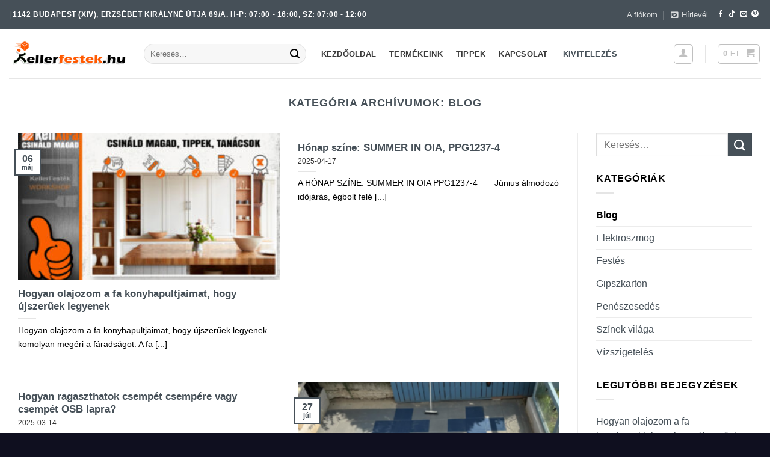

--- FILE ---
content_type: text/html; charset=UTF-8
request_url: https://kellerfestek.hu/category/blog/
body_size: 33405
content:
<!DOCTYPE html>
<html lang="hu" class="loading-site no-js">
<head><meta charset="UTF-8" /><script>if(navigator.userAgent.match(/MSIE|Internet Explorer/i)||navigator.userAgent.match(/Trident\/7\..*?rv:11/i)){var href=document.location.href;if(!href.match(/[?&]nowprocket/)){if(href.indexOf("?")==-1){if(href.indexOf("#")==-1){document.location.href=href+"?nowprocket=1"}else{document.location.href=href.replace("#","?nowprocket=1#")}}else{if(href.indexOf("#")==-1){document.location.href=href+"&nowprocket=1"}else{document.location.href=href.replace("#","&nowprocket=1#")}}}}</script><script>class RocketLazyLoadScripts{constructor(){this.triggerEvents=["keydown","mousedown","mousemove","touchmove","touchstart","touchend","wheel"],this.userEventHandler=this._triggerListener.bind(this),this.touchStartHandler=this._onTouchStart.bind(this),this.touchMoveHandler=this._onTouchMove.bind(this),this.touchEndHandler=this._onTouchEnd.bind(this),this.clickHandler=this._onClick.bind(this),this.interceptedClicks=[],window.addEventListener("pageshow",e=>{this.persisted=e.persisted}),window.addEventListener("DOMContentLoaded",()=>{this._preconnect3rdParties()}),this.delayedScripts={normal:[],async:[],defer:[]},this.trash=[],this.allJQueries=[]}_addUserInteractionListener(e){if(document.hidden){e._triggerListener();return}this.triggerEvents.forEach(t=>window.addEventListener(t,e.userEventHandler,{passive:!0})),window.addEventListener("touchstart",e.touchStartHandler,{passive:!0}),window.addEventListener("mousedown",e.touchStartHandler),document.addEventListener("visibilitychange",e.userEventHandler)}_removeUserInteractionListener(){this.triggerEvents.forEach(e=>window.removeEventListener(e,this.userEventHandler,{passive:!0})),document.removeEventListener("visibilitychange",this.userEventHandler)}_onTouchStart(e){"HTML"!==e.target.tagName&&(window.addEventListener("touchend",this.touchEndHandler),window.addEventListener("mouseup",this.touchEndHandler),window.addEventListener("touchmove",this.touchMoveHandler,{passive:!0}),window.addEventListener("mousemove",this.touchMoveHandler),e.target.addEventListener("click",this.clickHandler),this._renameDOMAttribute(e.target,"onclick","rocket-onclick"),this._pendingClickStarted())}_onTouchMove(e){window.removeEventListener("touchend",this.touchEndHandler),window.removeEventListener("mouseup",this.touchEndHandler),window.removeEventListener("touchmove",this.touchMoveHandler,{passive:!0}),window.removeEventListener("mousemove",this.touchMoveHandler),e.target.removeEventListener("click",this.clickHandler),this._renameDOMAttribute(e.target,"rocket-onclick","onclick"),this._pendingClickFinished()}_onTouchEnd(e){window.removeEventListener("touchend",this.touchEndHandler),window.removeEventListener("mouseup",this.touchEndHandler),window.removeEventListener("touchmove",this.touchMoveHandler,{passive:!0}),window.removeEventListener("mousemove",this.touchMoveHandler)}_onClick(e){e.target.removeEventListener("click",this.clickHandler),this._renameDOMAttribute(e.target,"rocket-onclick","onclick"),this.interceptedClicks.push(e),e.preventDefault(),e.stopPropagation(),e.stopImmediatePropagation(),this._pendingClickFinished()}_replayClicks(){window.removeEventListener("touchstart",this.touchStartHandler,{passive:!0}),window.removeEventListener("mousedown",this.touchStartHandler),this.interceptedClicks.forEach(e=>{e.target.dispatchEvent(new MouseEvent("click",{view:e.view,bubbles:!0,cancelable:!0}))})}_waitForPendingClicks(){return new Promise(e=>{this._isClickPending?this._pendingClickFinished=e:e()})}_pendingClickStarted(){this._isClickPending=!0}_pendingClickFinished(){this._isClickPending=!1}_renameDOMAttribute(e,t,i){e.hasAttribute&&e.hasAttribute(t)&&(event.target.setAttribute(i,event.target.getAttribute(t)),event.target.removeAttribute(t))}_triggerListener(){this._removeUserInteractionListener(this),"loading"===document.readyState?document.addEventListener("DOMContentLoaded",this._loadEverythingNow.bind(this)):this._loadEverythingNow()}_preconnect3rdParties(){let e=[];document.querySelectorAll("script[type=rocketlazyloadscript]").forEach(t=>{if(t.hasAttribute("src")){let i=new URL(t.src).origin;i!==location.origin&&e.push({src:i,crossOrigin:t.crossOrigin||"module"===t.getAttribute("data-rocket-type")})}}),e=[...new Map(e.map(e=>[JSON.stringify(e),e])).values()],this._batchInjectResourceHints(e,"preconnect")}async _loadEverythingNow(){this.lastBreath=Date.now(),this._delayEventListeners(this),this._delayJQueryReady(this),this._handleDocumentWrite(),this._registerAllDelayedScripts(),this._preloadAllScripts(),await this._loadScriptsFromList(this.delayedScripts.normal),await this._loadScriptsFromList(this.delayedScripts.defer),await this._loadScriptsFromList(this.delayedScripts.async);try{await this._triggerDOMContentLoaded(),await this._triggerWindowLoad()}catch(e){console.error(e)}window.dispatchEvent(new Event("rocket-allScriptsLoaded")),this._waitForPendingClicks().then(()=>{this._replayClicks()}),this._emptyTrash()}_registerAllDelayedScripts(){document.querySelectorAll("script[type=rocketlazyloadscript]").forEach(e=>{e.hasAttribute("data-rocket-src")?e.hasAttribute("async")&&!1!==e.async?this.delayedScripts.async.push(e):e.hasAttribute("defer")&&!1!==e.defer||"module"===e.getAttribute("data-rocket-type")?this.delayedScripts.defer.push(e):this.delayedScripts.normal.push(e):this.delayedScripts.normal.push(e)})}async _transformScript(e){return await this._littleBreath(),new Promise(t=>{function i(){e.setAttribute("data-rocket-status","executed"),t()}function r(){e.setAttribute("data-rocket-status","failed"),t()}try{let n=e.getAttribute("data-rocket-type"),s=e.getAttribute("data-rocket-src");if(n?(e.type=n,e.removeAttribute("data-rocket-type")):e.removeAttribute("type"),e.addEventListener("load",i),e.addEventListener("error",r),s)e.src=s,e.removeAttribute("data-rocket-src");else if(navigator.userAgent.indexOf("Firefox/")>0){var a=document.createElement("script");[...e.attributes].forEach(e=>{"type"!==e.nodeName&&a.setAttribute("data-rocket-type"===e.nodeName?"type":e.nodeName,e.nodeValue)}),a.text=e.text,e.parentNode.replaceChild(a,e),i()}else e.src="data:text/javascript;base64,"+window.btoa(unescape(encodeURIComponent(e.text)))}catch(o){r()}})}async _loadScriptsFromList(e){let t=e.shift();return t&&t.isConnected?(await this._transformScript(t),this._loadScriptsFromList(e)):Promise.resolve()}_preloadAllScripts(){this._batchInjectResourceHints([...this.delayedScripts.normal,...this.delayedScripts.defer,...this.delayedScripts.async],"preload")}_batchInjectResourceHints(e,t){var i=document.createDocumentFragment();e.forEach(e=>{let r=e.getAttribute&&e.getAttribute("data-rocket-src")||e.src;if(r){let n=document.createElement("link");n.href=r,n.rel=t,"preconnect"!==t&&(n.as="script"),e.getAttribute&&"module"===e.getAttribute("data-rocket-type")&&(n.crossOrigin=!0),e.crossOrigin&&(n.crossOrigin=e.crossOrigin),e.integrity&&(n.integrity=e.integrity),i.appendChild(n),this.trash.push(n)}}),document.head.appendChild(i)}_delayEventListeners(e){let t={};function i(e,i){!function e(i){!t[i]&&(t[i]={originalFunctions:{add:i.addEventListener,remove:i.removeEventListener},eventsToRewrite:[]},i.addEventListener=function(){arguments[0]=r(arguments[0]),t[i].originalFunctions.add.apply(i,arguments)},i.removeEventListener=function(){arguments[0]=r(arguments[0]),t[i].originalFunctions.remove.apply(i,arguments)});function r(e){return t[i].eventsToRewrite.indexOf(e)>=0?"rocket-"+e:e}}(e),t[e].eventsToRewrite.push(i)}function r(e,t){let i=e[t];Object.defineProperty(e,t,{get:()=>i||function(){},set(r){e["rocket"+t]=i=r}})}i(document,"DOMContentLoaded"),i(window,"DOMContentLoaded"),i(window,"load"),i(window,"pageshow"),i(document,"readystatechange"),r(document,"onreadystatechange"),r(window,"onload"),r(window,"onpageshow")}_delayJQueryReady(e){let t;function i(i){if(i&&i.fn&&!e.allJQueries.includes(i)){i.fn.ready=i.fn.init.prototype.ready=function(t){return e.domReadyFired?t.bind(document)(i):document.addEventListener("rocket-DOMContentLoaded",()=>t.bind(document)(i)),i([])};let r=i.fn.on;i.fn.on=i.fn.init.prototype.on=function(){if(this[0]===window){function e(e){return e.split(" ").map(e=>"load"===e||0===e.indexOf("load.")?"rocket-jquery-load":e).join(" ")}"string"==typeof arguments[0]||arguments[0]instanceof String?arguments[0]=e(arguments[0]):"object"==typeof arguments[0]&&Object.keys(arguments[0]).forEach(t=>{delete Object.assign(arguments[0],{[e(t)]:arguments[0][t]})[t]})}return r.apply(this,arguments),this},e.allJQueries.push(i)}t=i}i(window.jQuery),Object.defineProperty(window,"jQuery",{get:()=>t,set(e){i(e)}})}async _triggerDOMContentLoaded(){this.domReadyFired=!0,await this._littleBreath(),document.dispatchEvent(new Event("rocket-DOMContentLoaded")),await this._littleBreath(),window.dispatchEvent(new Event("rocket-DOMContentLoaded")),await this._littleBreath(),document.dispatchEvent(new Event("rocket-readystatechange")),await this._littleBreath(),document.rocketonreadystatechange&&document.rocketonreadystatechange()}async _triggerWindowLoad(){await this._littleBreath(),window.dispatchEvent(new Event("rocket-load")),await this._littleBreath(),window.rocketonload&&window.rocketonload(),await this._littleBreath(),this.allJQueries.forEach(e=>e(window).trigger("rocket-jquery-load")),await this._littleBreath();let e=new Event("rocket-pageshow");e.persisted=this.persisted,window.dispatchEvent(e),await this._littleBreath(),window.rocketonpageshow&&window.rocketonpageshow({persisted:this.persisted})}_handleDocumentWrite(){let e=new Map;document.write=document.writeln=function(t){let i=document.currentScript;i||console.error("WPRocket unable to document.write this: "+t);let r=document.createRange(),n=i.parentElement,s=e.get(i);void 0===s&&(s=i.nextSibling,e.set(i,s));let a=document.createDocumentFragment();r.setStart(a,0),a.appendChild(r.createContextualFragment(t)),n.insertBefore(a,s)}}async _littleBreath(){Date.now()-this.lastBreath>45&&(await this._requestAnimFrame(),this.lastBreath=Date.now())}async _requestAnimFrame(){return document.hidden?new Promise(e=>setTimeout(e)):new Promise(e=>requestAnimationFrame(e))}_emptyTrash(){this.trash.forEach(e=>e.remove())}static run(){let e=new RocketLazyLoadScripts;e._addUserInteractionListener(e)}}RocketLazyLoadScripts.run();</script>
	
	<link rel="profile" href="http://gmpg.org/xfn/11" />
	<link rel="pingback" href="https://kellerfestek.hu/xmlrpc.php" />

	<script type="rocketlazyloadscript">(function(html){html.className = html.className.replace(/\bno-js\b/,'js')})(document.documentElement);</script>
<title>Blog &#8211; Keller Festék</title>
<meta name='robots' content='max-image-preview:large' />
	<style>img:is([sizes="auto" i], [sizes^="auto," i]) { contain-intrinsic-size: 3000px 1500px }</style>
	<meta name="viewport" content="width=device-width, initial-scale=1" /><!-- Google tag (gtag.js) Consent Mode dataLayer added by Site Kit -->
<script type="rocketlazyloadscript" data-rocket-type="text/javascript" id="google_gtagjs-js-consent-mode-data-layer">
/* <![CDATA[ */
window.dataLayer = window.dataLayer || [];function gtag(){dataLayer.push(arguments);}
gtag('consent', 'default', {"ad_personalization":"denied","ad_storage":"denied","ad_user_data":"denied","analytics_storage":"denied","functionality_storage":"denied","security_storage":"denied","personalization_storage":"denied","region":["AT","BE","BG","CH","CY","CZ","DE","DK","EE","ES","FI","FR","GB","GR","HR","HU","IE","IS","IT","LI","LT","LU","LV","MT","NL","NO","PL","PT","RO","SE","SI","SK"],"wait_for_update":500});
window._googlesitekitConsentCategoryMap = {"statistics":["analytics_storage"],"marketing":["ad_storage","ad_user_data","ad_personalization"],"functional":["functionality_storage","security_storage"],"preferences":["personalization_storage"]};
window._googlesitekitConsents = {"ad_personalization":"denied","ad_storage":"denied","ad_user_data":"denied","analytics_storage":"denied","functionality_storage":"denied","security_storage":"denied","personalization_storage":"denied","region":["AT","BE","BG","CH","CY","CZ","DE","DK","EE","ES","FI","FR","GB","GR","HR","HU","IE","IS","IT","LI","LT","LU","LV","MT","NL","NO","PL","PT","RO","SE","SI","SK"],"wait_for_update":500};
/* ]]> */
</script>
<!-- End Google tag (gtag.js) Consent Mode dataLayer added by Site Kit -->
<link rel='dns-prefetch' href='//www.googletagmanager.com' />

<link rel='prefetch' href='https://kellerfestek.hu/wp-content/themes/flatsome/assets/js/flatsome.js?ver=e1ad26bd5672989785e1' />
<link rel='prefetch' href='https://kellerfestek.hu/wp-content/themes/flatsome/assets/js/chunk.slider.js?ver=3.19.12' />
<link rel='prefetch' href='https://kellerfestek.hu/wp-content/themes/flatsome/assets/js/chunk.popups.js?ver=3.19.12' />
<link rel='prefetch' href='https://kellerfestek.hu/wp-content/themes/flatsome/assets/js/chunk.tooltips.js?ver=3.19.12' />
<link rel='prefetch' href='https://kellerfestek.hu/wp-content/themes/flatsome/assets/js/woocommerce.js?ver=dd6035ce106022a74757' />
<link rel="alternate" type="application/rss+xml" title="Keller Festék &raquo; hírcsatorna" href="https://kellerfestek.hu/feed/" />
<link rel="alternate" type="application/rss+xml" title="Keller Festék &raquo; Blog kategória hírcsatorna" href="https://kellerfestek.hu/category/blog/feed/" />
<link rel='stylesheet' id='vp-woo-pont-picker-block-css' href='https://kellerfestek.hu/wp-content/plugins/hungarian-pickup-points-for-woocommerce/build/style-pont-picker-block.css?ver=3.5.9.4' type='text/css' media='all' />
<style id='wp-emoji-styles-inline-css' type='text/css'>

	img.wp-smiley, img.emoji {
		display: inline !important;
		border: none !important;
		box-shadow: none !important;
		height: 1em !important;
		width: 1em !important;
		margin: 0 0.07em !important;
		vertical-align: -0.1em !important;
		background: none !important;
		padding: 0 !important;
	}
</style>
<style id='wp-block-library-inline-css' type='text/css'>
:root{
  --wp-admin-theme-color:#007cba;
  --wp-admin-theme-color--rgb:0, 124, 186;
  --wp-admin-theme-color-darker-10:#006ba1;
  --wp-admin-theme-color-darker-10--rgb:0, 107, 161;
  --wp-admin-theme-color-darker-20:#005a87;
  --wp-admin-theme-color-darker-20--rgb:0, 90, 135;
  --wp-admin-border-width-focus:2px;
  --wp-block-synced-color:#7a00df;
  --wp-block-synced-color--rgb:122, 0, 223;
  --wp-bound-block-color:var(--wp-block-synced-color);
}
@media (min-resolution:192dpi){
  :root{
    --wp-admin-border-width-focus:1.5px;
  }
}
.wp-element-button{
  cursor:pointer;
}

:root{
  --wp--preset--font-size--normal:16px;
  --wp--preset--font-size--huge:42px;
}
:root .has-very-light-gray-background-color{
  background-color:#eee;
}
:root .has-very-dark-gray-background-color{
  background-color:#313131;
}
:root .has-very-light-gray-color{
  color:#eee;
}
:root .has-very-dark-gray-color{
  color:#313131;
}
:root .has-vivid-green-cyan-to-vivid-cyan-blue-gradient-background{
  background:linear-gradient(135deg, #00d084, #0693e3);
}
:root .has-purple-crush-gradient-background{
  background:linear-gradient(135deg, #34e2e4, #4721fb 50%, #ab1dfe);
}
:root .has-hazy-dawn-gradient-background{
  background:linear-gradient(135deg, #faaca8, #dad0ec);
}
:root .has-subdued-olive-gradient-background{
  background:linear-gradient(135deg, #fafae1, #67a671);
}
:root .has-atomic-cream-gradient-background{
  background:linear-gradient(135deg, #fdd79a, #004a59);
}
:root .has-nightshade-gradient-background{
  background:linear-gradient(135deg, #330968, #31cdcf);
}
:root .has-midnight-gradient-background{
  background:linear-gradient(135deg, #020381, #2874fc);
}

.has-regular-font-size{
  font-size:1em;
}

.has-larger-font-size{
  font-size:2.625em;
}

.has-normal-font-size{
  font-size:var(--wp--preset--font-size--normal);
}

.has-huge-font-size{
  font-size:var(--wp--preset--font-size--huge);
}

.has-text-align-center{
  text-align:center;
}

.has-text-align-left{
  text-align:left;
}

.has-text-align-right{
  text-align:right;
}

#end-resizable-editor-section{
  display:none;
}

.aligncenter{
  clear:both;
}

.items-justified-left{
  justify-content:flex-start;
}

.items-justified-center{
  justify-content:center;
}

.items-justified-right{
  justify-content:flex-end;
}

.items-justified-space-between{
  justify-content:space-between;
}

.screen-reader-text{
  border:0;
  clip-path:inset(50%);
  height:1px;
  margin:-1px;
  overflow:hidden;
  padding:0;
  position:absolute;
  width:1px;
  word-wrap:normal !important;
}

.screen-reader-text:focus{
  background-color:#ddd;
  clip-path:none;
  color:#444;
  display:block;
  font-size:1em;
  height:auto;
  left:5px;
  line-height:normal;
  padding:15px 23px 14px;
  text-decoration:none;
  top:5px;
  width:auto;
  z-index:100000;
}
html :where(.has-border-color){
  border-style:solid;
}

html :where([style*=border-top-color]){
  border-top-style:solid;
}

html :where([style*=border-right-color]){
  border-right-style:solid;
}

html :where([style*=border-bottom-color]){
  border-bottom-style:solid;
}

html :where([style*=border-left-color]){
  border-left-style:solid;
}

html :where([style*=border-width]){
  border-style:solid;
}

html :where([style*=border-top-width]){
  border-top-style:solid;
}

html :where([style*=border-right-width]){
  border-right-style:solid;
}

html :where([style*=border-bottom-width]){
  border-bottom-style:solid;
}

html :where([style*=border-left-width]){
  border-left-style:solid;
}
html :where(img[class*=wp-image-]){
  height:auto;
  max-width:100%;
}
:where(figure){
  margin:0 0 1em;
}

html :where(.is-position-sticky){
  --wp-admin--admin-bar--position-offset:var(--wp-admin--admin-bar--height, 0px);
}

@media screen and (max-width:600px){
  html :where(.is-position-sticky){
    --wp-admin--admin-bar--position-offset:0px;
  }
}
</style>
<link rel='stylesheet' id='contact-form-7-css' href='https://kellerfestek.hu/wp-content/plugins/contact-form-7/includes/css/styles.css?ver=6.0.6' type='text/css' media='all' />
<style id='woocommerce-inline-inline-css' type='text/css'>
.woocommerce form .form-row .required { visibility: visible; }
</style>
<link rel='stylesheet' id='cmplz-general-css' href='https://kellerfestek.hu/wp-content/plugins/complianz-gdpr-premium/assets/css/cookieblocker.css?ver=1710763304' type='text/css' media='all' />
<link rel='stylesheet' id='brands-styles-css' href='https://kellerfestek.hu/wp-content/plugins/woocommerce/assets/css/brands.css?ver=9.9.6' type='text/css' media='all' />
<link rel='stylesheet' id='tablepress-default-css' href='https://kellerfestek.hu/wp-content/plugins/tablepress/css/build/default.css?ver=3.1.3' type='text/css' media='all' />
<link rel='stylesheet' id='guaven_woos-css' href='https://kellerfestek.hu/wp-content/plugins/woo-search-box/public/assets/guaven_woos.css?ver=381.14' type='text/css' media='all' />
<link rel='stylesheet' id='flatsome-main-css' href='https://kellerfestek.hu/wp-content/themes/flatsome/assets/css/flatsome.css?ver=3.19.12' type='text/css' media='all' />
<style id='flatsome-main-inline-css' type='text/css'>
@font-face {
				font-family: "fl-icons";
				font-display: block;
				src: url(https://kellerfestek.hu/wp-content/themes/flatsome/assets/css/icons/fl-icons.eot?v=3.19.12);
				src:
					url(https://kellerfestek.hu/wp-content/themes/flatsome/assets/css/icons/fl-icons.eot#iefix?v=3.19.12) format("embedded-opentype"),
					url(https://kellerfestek.hu/wp-content/themes/flatsome/assets/css/icons/fl-icons.woff2?v=3.19.12) format("woff2"),
					url(https://kellerfestek.hu/wp-content/themes/flatsome/assets/css/icons/fl-icons.ttf?v=3.19.12) format("truetype"),
					url(https://kellerfestek.hu/wp-content/themes/flatsome/assets/css/icons/fl-icons.woff?v=3.19.12) format("woff"),
					url(https://kellerfestek.hu/wp-content/themes/flatsome/assets/css/icons/fl-icons.svg?v=3.19.12#fl-icons) format("svg");
			}
</style>
<link rel='stylesheet' id='flatsome-shop-css' href='https://kellerfestek.hu/wp-content/themes/flatsome/assets/css/flatsome-shop.css?ver=3.19.12' type='text/css' media='all' />
<link rel='stylesheet' id='flatsome-style-css' href='https://kellerfestek.hu/wp-content/themes/flatsome/style.css?ver=3.19.12' type='text/css' media='all' />
<script type="rocketlazyloadscript" data-rocket-type="text/javascript" data-rocket-src="https://kellerfestek.hu/wp-content/plugins/google-analytics-premium/assets/js/frontend-gtag.js?ver=1768211613" id="monsterinsights-frontend-script-js"></script>
<script data-cfasync="false" data-wpfc-render="false" type="text/javascript" id='monsterinsights-frontend-script-js-extra'>/* <![CDATA[ */
var monsterinsights_frontend = {"js_events_tracking":"true","download_extensions":"doc,pdf,ppt,zip,xls,docx,pptx,xlsx","inbound_paths":"[{\"path\":\"\\\/go\\\/\",\"label\":\"affiliate\"},{\"path\":\"\\\/recommend\\\/\",\"label\":\"affiliate\"}]","home_url":"https:\/\/kellerfestek.hu","hash_tracking":"false","ua":"","v4_id":"G-MVPBX41VGR"};/* ]]> */
</script>
<script type="rocketlazyloadscript" data-rocket-type="text/javascript" data-rocket-src="https://kellerfestek.hu/wp-includes/js/jquery/jquery.js?ver=3.7.1" id="jquery-core-js"></script>
<script type="rocketlazyloadscript" data-rocket-type="text/javascript" data-rocket-src="https://kellerfestek.hu/wp-includes/js/jquery/jquery-migrate.js?ver=3.4.1" id="jquery-migrate-js"></script>
<script type="rocketlazyloadscript" data-rocket-type="text/javascript" data-rocket-src="https://kellerfestek.hu/wp-content/plugins/woocommerce/assets/js/jquery-blockui/jquery.blockUI.js?ver=2.7.0-wc.9.9.6" id="jquery-blockui-js" data-wp-strategy="defer"></script>
<script type="text/javascript" id="wc-add-to-cart-js-extra">
/* <![CDATA[ */
var wc_add_to_cart_params = {"ajax_url":"\/wp-admin\/admin-ajax.php","wc_ajax_url":"\/?wc-ajax=%%endpoint%%","i18n_view_cart":"Kos\u00e1r","cart_url":"https:\/\/kellerfestek.hu\/kosar\/","is_cart":"","cart_redirect_after_add":"no"};
/* ]]> */
</script>
<script type="rocketlazyloadscript" data-rocket-type="text/javascript" data-rocket-src="https://kellerfestek.hu/wp-content/plugins/woocommerce/assets/js/frontend/add-to-cart.js?ver=9.9.6" id="wc-add-to-cart-js" defer="defer" data-wp-strategy="defer"></script>
<script type="rocketlazyloadscript" data-rocket-type="text/javascript" data-rocket-src="https://kellerfestek.hu/wp-content/plugins/woocommerce/assets/js/js-cookie/js.cookie.js?ver=2.1.4-wc.9.9.6" id="js-cookie-js" data-wp-strategy="defer"></script>

<!-- Google tag (gtag.js) snippet added by Site Kit -->

<!-- Google Analytics snippet added by Site Kit -->
<script type="rocketlazyloadscript" data-rocket-type="text/javascript" data-rocket-src="https://www.googletagmanager.com/gtag/js?id=GT-KV5DN3GM" id="google_gtagjs-js" async></script>
<script type="rocketlazyloadscript" data-rocket-type="text/javascript" id="google_gtagjs-js-after">
/* <![CDATA[ */
window.dataLayer = window.dataLayer || [];function gtag(){dataLayer.push(arguments);}
gtag("set","linker",{"domains":["kellerfestek.hu"]});
gtag("js", new Date());
gtag("set", "developer_id.dZTNiMT", true);
gtag("config", "GT-KV5DN3GM");
/* ]]> */
</script>

<!-- End Google tag (gtag.js) snippet added by Site Kit -->
<link rel="https://api.w.org/" href="https://kellerfestek.hu/wp-json/" /><link rel="alternate" title="JSON" type="application/json" href="https://kellerfestek.hu/wp-json/wp/v2/categories/197" /><link rel="EditURI" type="application/rsd+xml" title="RSD" href="https://kellerfestek.hu/xmlrpc.php?rsd" />
<meta name="generator" content="WordPress 6.8.3" />
<meta name="generator" content="WooCommerce 9.9.6" />
<meta name="generator" content="Site Kit by Google 1.156.0" />

<!-- Google tag (gtag.js) -->
<script type="rocketlazyloadscript" async data-rocket-src="https://www.googletagmanager.com/gtag/js?id=G-MVPBX41VGR"></script>
<script type="rocketlazyloadscript">
  window.dataLayer = window.dataLayer || [];
  function gtag(){dataLayer.push(arguments);}
  gtag('js', new Date());

  gtag('config', 'G-MVPBX41VGR');
</script>
			<style>.cmplz-hidden {
					display: none !important;
				}</style>	<noscript><style>.woocommerce-product-gallery{ opacity: 1 !important; }</style></noscript>
	
<!-- Google Tag Manager snippet added by Site Kit -->
<script type="rocketlazyloadscript" data-rocket-type="text/javascript">
/* <![CDATA[ */

			( function( w, d, s, l, i ) {
				w[l] = w[l] || [];
				w[l].push( {'gtm.start': new Date().getTime(), event: 'gtm.js'} );
				var f = d.getElementsByTagName( s )[0],
					j = d.createElement( s ), dl = l != 'dataLayer' ? '&l=' + l : '';
				j.async = true;
				j.src = 'https://www.googletagmanager.com/gtm.js?id=' + i + dl;
				f.parentNode.insertBefore( j, f );
			} )( window, document, 'script', 'dataLayer', 'GTM-T2R88PSL' );
			
/* ]]> */
</script>

<!-- End Google Tag Manager snippet added by Site Kit -->
<link rel="icon" href="https://kellerfestek.hu/wp-content/uploads/2021/07/cropped-keller_honlap-ikon-32x32.png" sizes="32x32" />
<link rel="icon" href="https://kellerfestek.hu/wp-content/uploads/2021/07/cropped-keller_honlap-ikon-192x192.png" sizes="192x192" />
<link rel="apple-touch-icon" href="https://kellerfestek.hu/wp-content/uploads/2021/07/cropped-keller_honlap-ikon-180x180.png" />
<meta name="msapplication-TileImage" content="https://kellerfestek.hu/wp-content/uploads/2021/07/cropped-keller_honlap-ikon-270x270.png" />
<style id="custom-css" type="text/css">:root {--primary-color: #465058;--fs-color-primary: #465058;--fs-color-secondary: #465058;--fs-color-success: #7a9c59;--fs-color-alert: #465058;--fs-experimental-link-color: #465058;--fs-experimental-link-color-hover: #111;}.tooltipster-base {--tooltip-color: #fff;--tooltip-bg-color: #000;}.off-canvas-right .mfp-content, .off-canvas-left .mfp-content {--drawer-width: 300px;}.off-canvas .mfp-content.off-canvas-cart {--drawer-width: 360px;}.container-width, .full-width .ubermenu-nav, .container, .row{max-width: 1350px}.row.row-collapse{max-width: 1320px}.row.row-small{max-width: 1342.5px}.row.row-large{max-width: 1380px}.header-main{height: 81px}#logo img{max-height: 81px}#logo{width:194px;}.header-bottom{min-height: 24px}.header-top{min-height: 49px}.transparent .header-main{height: 90px}.transparent #logo img{max-height: 90px}.has-transparent + .page-title:first-of-type,.has-transparent + #main > .page-title,.has-transparent + #main > div > .page-title,.has-transparent + #main .page-header-wrapper:first-of-type .page-title{padding-top: 120px;}.header.show-on-scroll,.stuck .header-main{height:70px!important}.stuck #logo img{max-height: 70px!important}.search-form{ width: 31%;}.header-bg-color {background-color: #ffffff}.header-bottom {background-color: #ffffff}.top-bar-nav > li > a{line-height: 16px }.stuck .header-main .nav > li > a{line-height: 50px }.header-bottom-nav > li > a{line-height: 13px }@media (max-width: 549px) {.header-main{height: 70px}#logo img{max-height: 70px}}.header-top{background-color:#465058!important;}body{color: #000000}h1,h2,h3,h4,h5,h6,.heading-font{color: #465058;}body{font-size: 100%;}@media screen and (max-width: 549px){body{font-size: 100%;}}body{font-family: -apple-system, BlinkMacSystemFont, "Segoe UI", Roboto, Oxygen-Sans, Ubuntu, Cantarell, "Helvetica Neue", sans-serif;}body {font-weight: 400;font-style: normal;}.nav > li > a {font-family: -apple-system, BlinkMacSystemFont, "Segoe UI", Roboto, Oxygen-Sans, Ubuntu, Cantarell, "Helvetica Neue", sans-serif;}.mobile-sidebar-levels-2 .nav > li > ul > li > a {font-family: -apple-system, BlinkMacSystemFont, "Segoe UI", Roboto, Oxygen-Sans, Ubuntu, Cantarell, "Helvetica Neue", sans-serif;}.nav > li > a,.mobile-sidebar-levels-2 .nav > li > ul > li > a {font-weight: 700;font-style: normal;}h1,h2,h3,h4,h5,h6,.heading-font, .off-canvas-center .nav-sidebar.nav-vertical > li > a{font-family: -apple-system, BlinkMacSystemFont, "Segoe UI", Roboto, Oxygen-Sans, Ubuntu, Cantarell, "Helvetica Neue", sans-serif;}h1,h2,h3,h4,h5,h6,.heading-font,.banner h1,.banner h2 {font-weight: 700;font-style: normal;}.alt-font{font-family: "Dancing Script", sans-serif;}.alt-font {font-weight: 400!important;font-style: normal!important;}.header:not(.transparent) .header-nav-main.nav > li > a {color: #3a3a3a;}.header:not(.transparent) .header-nav-main.nav > li > a:hover,.header:not(.transparent) .header-nav-main.nav > li.active > a,.header:not(.transparent) .header-nav-main.nav > li.current > a,.header:not(.transparent) .header-nav-main.nav > li > a.active,.header:not(.transparent) .header-nav-main.nav > li > a.current{color: #f64417;}.header-nav-main.nav-line-bottom > li > a:before,.header-nav-main.nav-line-grow > li > a:before,.header-nav-main.nav-line > li > a:before,.header-nav-main.nav-box > li > a:hover,.header-nav-main.nav-box > li.active > a,.header-nav-main.nav-pills > li > a:hover,.header-nav-main.nav-pills > li.active > a{color:#FFF!important;background-color: #f64417;}.has-equal-box-heights .box-image {padding-top: 100%;}@media screen and (min-width: 550px){.products .box-vertical .box-image{min-width: 300px!important;width: 300px!important;}}.absolute-footer, html{background-color: rgba(0,1,17,0.94)}.header-vertical-menu__opener {width: 265px}.nav-vertical-fly-out > li + li {border-top-width: 1px; border-top-style: solid;}/* Custom CSS */.posted-on {display: none !important;}.byline {display: none !important;}.entry-meta {display: none !important;}/* Custom CSS Tablet */@media (max-width: 849px){.posted-on {display: none !important;}.byline {display: none !important;}.entry-meta {display: none !important;}}/* Custom CSS Mobile */@media (max-width: 549px){.posted-on {display: none !important;}.byline {display: none !important;}.entry-meta {display: none !important;}}.label-new.menu-item > a:after{content:"Új";}.label-hot.menu-item > a:after{content:"Forró (HOT)";}.label-sale.menu-item > a:after{content:"Akció";}.label-popular.menu-item > a:after{content:"Népszerű";}</style><style id="hucommerce-theme-fix">
</style>
<style id="kirki-inline-styles">/* vietnamese */
@font-face {
  font-family: 'Dancing Script';
  font-style: normal;
  font-weight: 400;
  font-display: swap;
  src: url(https://kellerfestek.hu/wp-content/fonts/dancing-script/If2cXTr6YS-zF4S-kcSWSVi_sxjsohD9F50Ruu7BMSo3Rep8ltA.woff2) format('woff2');
  unicode-range: U+0102-0103, U+0110-0111, U+0128-0129, U+0168-0169, U+01A0-01A1, U+01AF-01B0, U+0300-0301, U+0303-0304, U+0308-0309, U+0323, U+0329, U+1EA0-1EF9, U+20AB;
}
/* latin-ext */
@font-face {
  font-family: 'Dancing Script';
  font-style: normal;
  font-weight: 400;
  font-display: swap;
  src: url(https://kellerfestek.hu/wp-content/fonts/dancing-script/If2cXTr6YS-zF4S-kcSWSVi_sxjsohD9F50Ruu7BMSo3ROp8ltA.woff2) format('woff2');
  unicode-range: U+0100-02BA, U+02BD-02C5, U+02C7-02CC, U+02CE-02D7, U+02DD-02FF, U+0304, U+0308, U+0329, U+1D00-1DBF, U+1E00-1E9F, U+1EF2-1EFF, U+2020, U+20A0-20AB, U+20AD-20C0, U+2113, U+2C60-2C7F, U+A720-A7FF;
}
/* latin */
@font-face {
  font-family: 'Dancing Script';
  font-style: normal;
  font-weight: 400;
  font-display: swap;
  src: url(https://kellerfestek.hu/wp-content/fonts/dancing-script/If2cXTr6YS-zF4S-kcSWSVi_sxjsohD9F50Ruu7BMSo3Sup8.woff2) format('woff2');
  unicode-range: U+0000-00FF, U+0131, U+0152-0153, U+02BB-02BC, U+02C6, U+02DA, U+02DC, U+0304, U+0308, U+0329, U+2000-206F, U+20AC, U+2122, U+2191, U+2193, U+2212, U+2215, U+FEFF, U+FFFD;
}</style><script type="rocketlazyloadscript">
    // Create BP element on the window
    window["bp"] = window["bp"] || function () {
        (window["bp"].q = window["bp"].q || []).push(arguments);
    };
    window["bp"].l = 1 * new Date();
    // Insert a script tag on the top of the head to load bp.js
    scriptElement = document.createElement("script");
    firstScript = document.getElementsByTagName("script")[0];
    scriptElement.async = true;
    scriptElement.src = 'https://pixel.barion.com/bp.js';
    firstScript.parentNode.insertBefore(scriptElement, firstScript);
    window['barion_pixel_id'] = 'BP-o2YFuSjEKG-49';            
    // Send init event
    bp('init', 'addBarionPixelId', window['barion_pixel_id']);
</script>
<noscript>
    <img height="1" width="1" style="display:none" alt="Barion Pixel" src="https://pixel.barion.com/a.gif?ba_pixel_id='BP-o2YFuSjEKG-49'&ev=contentView&noscript=1">
</noscript><style id="yellow-pencil">
/*
	The following CSS generated by YellowPencil Plugin.
	https://yellowpencil.waspthemes.com
*/
.my-header-row{height: 38vw;}
</style><style id="wpforms-css-vars-root">
				:root {
					--wpforms-field-border-radius: 3px;
--wpforms-field-background-color: #ffffff;
--wpforms-field-border-color: rgba( 0, 0, 0, 0.25 );
--wpforms-field-text-color: rgba( 0, 0, 0, 0.7 );
--wpforms-label-color: rgba( 0, 0, 0, 0.85 );
--wpforms-label-sublabel-color: rgba( 0, 0, 0, 0.55 );
--wpforms-label-error-color: #d63637;
--wpforms-button-border-radius: 3px;
--wpforms-button-background-color: #066aab;
--wpforms-button-text-color: #ffffff;
--wpforms-field-size-input-height: 43px;
--wpforms-field-size-input-spacing: 15px;
--wpforms-field-size-font-size: 16px;
--wpforms-field-size-line-height: 19px;
--wpforms-field-size-padding-h: 14px;
--wpforms-field-size-checkbox-size: 16px;
--wpforms-field-size-sublabel-spacing: 5px;
--wpforms-field-size-icon-size: 1;
--wpforms-label-size-font-size: 16px;
--wpforms-label-size-line-height: 19px;
--wpforms-label-size-sublabel-font-size: 14px;
--wpforms-label-size-sublabel-line-height: 17px;
--wpforms-button-size-font-size: 17px;
--wpforms-button-size-height: 41px;
--wpforms-button-size-padding-h: 15px;
--wpforms-button-size-margin-top: 10px;

				}
			</style></head>

<body class="archive category category-blog category-197 wp-theme-flatsome theme-flatsome woocommerce-no-js full-width lightbox nav-dropdown-has-arrow nav-dropdown-has-shadow nav-dropdown-has-border">

		<!-- Google Tag Manager (noscript) snippet added by Site Kit -->
		<noscript>
			<iframe src="https://www.googletagmanager.com/ns.html?id=GTM-T2R88PSL" height="0" width="0" style="display:none;visibility:hidden"></iframe>
		</noscript>
		<!-- End Google Tag Manager (noscript) snippet added by Site Kit -->
		
	
<a class="skip-link screen-reader-text" href="#main">Skip to content</a>

<div id="wrapper">

	
	<header id="header" class="header header-full-width has-sticky sticky-jump">
		<div class="header-wrapper">
			<div id="top-bar" class="header-top hide-for-sticky nav-dark hide-for-medium">
    <div class="flex-row container">
      <div class="flex-col hide-for-medium flex-left">
          <ul class="nav nav-left medium-nav-center nav-small  nav-divided">
              <li class="html custom html_topbar_left"><strong class="uppercase"></strong> | <strong class="uppercase">1142 Budapest (XIV), 
Erzsébet királyné útja 69/a.       h-p: 07:00 - 16:00, sz: 07:00 - 12:00</strong> </li>          </ul>
      </div>

      <div class="flex-col hide-for-medium flex-center">
          <ul class="nav nav-center nav-small  nav-divided">
                        </ul>
      </div>

      <div class="flex-col hide-for-medium flex-right">
         <ul class="nav top-bar-nav nav-right nav-small  nav-divided">
              <li id="menu-item-27" class="menu-item menu-item-type-post_type menu-item-object-page menu-item-27 menu-item-design-default"><a href="https://kellerfestek.hu/fiokom/" class="nav-top-link">A fiókom</a></li>
<li class="header-newsletter-item has-icon">

<a href="#header-newsletter-signup" class="tooltip is-small"
  title="Feliratkozás hírlevelünkre">

      <i class="icon-envelop"></i>
  
      <span class="header-newsletter-title hide-for-medium">
      Hírlevél    </span>
  </a>
	<div id="header-newsletter-signup"
	     class="lightbox-by-id lightbox-content mfp-hide lightbox-white "
	     style="max-width:700px ;padding:0px">
		
  <div class="banner has-hover" id="banner-315167361">
          <div class="banner-inner fill">
        <div class="banner-bg fill" >
            <img width="1020" height="777" src="https://kellerfestek.hu/wp-content/uploads/2019/06/szinpaletta2-1024x780.jpg" class="bg attachment-large size-large" alt="" decoding="async" fetchpriority="high" />                        <div class="overlay"></div>            
	<div class="is-border is-dashed"
		style="border-color:rgba(255,255,255,.3);border-width:2px 2px 2px 2px;margin:10px;">
	</div>
                    </div>
		
        <div class="banner-layers container">
            <div class="fill banner-link"></div>               <div id="text-box-841713010" class="text-box banner-layer x10 md-x10 lg-x10 y50 md-y50 lg-y50 res-text">
                     <div data-animate="fadeInUp">           <div class="text-box-content text dark">
              
              <div class="text-inner text-left">
                  <h3 class="uppercase">Feliratkozás hírlevelünkre</h3><p class="lead">Iratkozzon fel hírlevelünkre, hogy megkapja a legújabb akcióinkról szóló értesítést!</p>
<div class="wpcf7 no-js" id="wpcf7-f3491-o1" lang="hu-HU" dir="ltr" data-wpcf7-id="3491">
<div class="screen-reader-response"><p role="status" aria-live="polite" aria-atomic="true"></p> <ul></ul></div>
<form action="/category/blog/#wpcf7-f3491-o1" method="post" class="wpcf7-form init" aria-label="Kapcsolatfelvételi űrlap" novalidate="novalidate" data-status="init">
<div style="display: none;">
<input type="hidden" name="_wpcf7" value="3491" />
<input type="hidden" name="_wpcf7_version" value="6.0.6" />
<input type="hidden" name="_wpcf7_locale" value="hu_HU" />
<input type="hidden" name="_wpcf7_unit_tag" value="wpcf7-f3491-o1" />
<input type="hidden" name="_wpcf7_container_post" value="0" />
<input type="hidden" name="_wpcf7_posted_data_hash" value="" />
<input type="hidden" name="_wpcf7_recaptcha_response" value="" />
</div>
<div class="form-flat">
	<p><span class="wpcf7-form-control-wrap" data-name="your-email"><input size="40" maxlength="400" class="wpcf7-form-control wpcf7-email wpcf7-validates-as-required wpcf7-text wpcf7-validates-as-email" aria-required="true" aria-invalid="false" placeholder="E-mail címe (kötelező)" value="" type="email" name="your-email" /></span><br />
<input class="wpcf7-form-control wpcf7-submit has-spinner button" type="submit" value="Feliratkozom" />
	</p>
</div><div class="wpcf7-response-output" aria-hidden="true"></div>
</form>
</div>
              </div>
           </div>
       </div>                     
<style>
#text-box-841713010 {
  width: 60%;
}
#text-box-841713010 .text-box-content {
  font-size: 100%;
}
@media (min-width:550px) {
  #text-box-841713010 {
    width: 50%;
  }
}
</style>
    </div>
         </div>
      </div>

            
<style>
#banner-315167361 {
  padding-top: 500px;
}
#banner-315167361 .overlay {
  background-color: rgba(0,0,0,.4);
}
</style>
  </div>

	</div>
	
	</li>
<li class="html header-social-icons ml-0">
	<div class="social-icons follow-icons" ><a href="https://www.facebook.com/Keller-Fest%C3%A9kszak%C3%BCzletek-103616583039767/" target="_blank" data-label="Facebook" class="icon plain facebook tooltip" title="Követem a Facebookon" aria-label="Követem a Facebookon" rel="noopener nofollow" ><i class="icon-facebook" ></i></a><a href="https://www.tiktok.com/@user9814837811387" target="_blank" data-label="TikTok" class="icon plain tiktok tooltip" title="Follow on TikTok" aria-label="Follow on TikTok" rel="noopener nofollow" ><i class="icon-tiktok" ></i></a><a href="mailto:info@kellerfestek.hu" data-label="E-mail" target="_blank" class="icon plain email tooltip" title="Küldjön emailt nekünk." aria-label="Küldjön emailt nekünk." rel="nofollow noopener" ><i class="icon-envelop" ></i></a><a href="https://hu.pinterest.com/szablicsr/" data-label="Pinterest" target="_blank" class="icon plain pinterest tooltip" title="Kövessen a Pinterest-en" aria-label="Kövessen a Pinterest-en" rel="noopener nofollow" ><i class="icon-pinterest" ></i></a></div></li>
          </ul>
      </div>

      
    </div>
</div>
<div id="masthead" class="header-main ">
      <div class="header-inner flex-row container logo-left medium-logo-center" role="navigation">

          <!-- Logo -->
          <div id="logo" class="flex-col logo">
            
<!-- Header logo -->
<a href="https://kellerfestek.hu/" title="Keller Festék - festékbolt XIV. kerületben" rel="home">
		<img width="512" height="111" src="https://kellerfestek.hu/wp-content/uploads/2025/04/kellerfestek_logo_header-1.png" class="header_logo header-logo" alt="Keller Festék"/><img  width="512" height="111" src="https://kellerfestek.hu/wp-content/uploads/2025/04/kellerfestek_logo_header-1.png" class="header-logo-dark" alt="Keller Festék"/></a>
          </div>

          <!-- Mobile Left Elements -->
          <div class="flex-col show-for-medium flex-left">
            <ul class="mobile-nav nav nav-left ">
              <li class="nav-icon has-icon">
  		<a href="#" data-open="#main-menu" data-pos="center" data-bg="main-menu-overlay" data-color="" class="is-small" aria-label="Menu" aria-controls="main-menu" aria-expanded="false">

		  <i class="icon-menu" ></i>
		  		</a>
	</li>
            </ul>
          </div>

          <!-- Left Elements -->
          <div class="flex-col hide-for-medium flex-left
            flex-grow">
            <ul class="header-nav header-nav-main nav nav-left  nav-spacing-large nav-uppercase" >
              <li class="header-search-form search-form html relative has-icon">
	<div class="header-search-form-wrapper">
		<div class="searchform-wrapper ux-search-box relative form-flat is-normal"><form role="search" method="get" class="searchform" action="https://kellerfestek.hu/">
	<div class="flex-row relative">
						<div class="flex-col flex-grow">
			<label class="screen-reader-text" for="woocommerce-product-search-field-0">Keresés a következőre:</label>
			<input type="search" id="woocommerce-product-search-field-0" class="search-field mb-0" placeholder="Keresés&hellip;" value="" name="s" />
			<input type="hidden" name="post_type" value="product" />
					</div>
		<div class="flex-col">
			<button type="submit" value="Keresés" class="ux-search-submit submit-button secondary button  icon mb-0" aria-label="Submit">
				<i class="icon-search" ></i>			</button>
		</div>
	</div>
	<div class="live-search-results text-left z-top"></div>
</form>
</div>	</div>
</li>
<li id="menu-item-24" class="menu-item menu-item-type-post_type menu-item-object-page menu-item-home menu-item-24 menu-item-design-default"><a href="https://kellerfestek.hu/" class="nav-top-link">Kezdőoldal</a></li>
<li id="menu-item-21" class="menu-item menu-item-type-post_type menu-item-object-page menu-item-21 menu-item-design-default"><a href="https://kellerfestek.hu/uzlet/" class="nav-top-link">Termékeink</a></li>
<li id="menu-item-23" class="menu-item menu-item-type-post_type menu-item-object-page current_page_parent menu-item-23 menu-item-design-default"><a href="https://kellerfestek.hu/tippek-megoldasok/" class="nav-top-link">Tippek</a></li>
<li id="menu-item-22" class="menu-item menu-item-type-post_type menu-item-object-page menu-item-22 menu-item-design-default"><a href="https://kellerfestek.hu/kapcsolat/" class="nav-top-link">Kapcsolat</a></li>
<li class="html header-button-1">
	<div class="header-button">
		<a href="https://elhetoszoba.hu/" target="_blank" class="button primary is-link" rel="noopener"  style="border-radius:99px;">
		<span>Kivitelezés</span>
	</a>
	</div>
</li>
            </ul>
          </div>

          <!-- Right Elements -->
          <div class="flex-col hide-for-medium flex-right">
            <ul class="header-nav header-nav-main nav nav-right  nav-spacing-large nav-uppercase">
              
<li class="account-item has-icon" >
<div class="header-button">
	<a href="https://kellerfestek.hu/fiokom/" class="nav-top-link nav-top-not-logged-in icon button round is-outline is-small icon button round is-outline is-small" title="Belépés" aria-label="Belépés" data-open="#login-form-popup" >
		<i class="icon-user" ></i>	</a>


</div>

</li>
<li class="header-divider"></li><li class="cart-item has-icon has-dropdown">
<div class="header-button">
<a href="https://kellerfestek.hu/kosar/" class="header-cart-link icon button round is-outline is-small" title="Kosár" >

<span class="header-cart-title">
          <span class="cart-price"><span class="woocommerce-Price-amount amount"><bdi>0&nbsp;<span class="woocommerce-Price-currencySymbol">&#70;&#116;</span></bdi></span></span>
  </span>

    <i class="icon-shopping-cart"
    data-icon-label="0">
  </i>
  </a>
</div>
 <ul class="nav-dropdown nav-dropdown-default">
    <li class="html widget_shopping_cart">
      <div class="widget_shopping_cart_content">
        

	<div class="ux-mini-cart-empty flex flex-row-col text-center pt pb">
				<div class="ux-mini-cart-empty-icon">
			<svg xmlns="http://www.w3.org/2000/svg" viewBox="0 0 17 19" style="opacity:.1;height:80px;">
				<path d="M8.5 0C6.7 0 5.3 1.2 5.3 2.7v2H2.1c-.3 0-.6.3-.7.7L0 18.2c0 .4.2.8.6.8h15.7c.4 0 .7-.3.7-.7v-.1L15.6 5.4c0-.3-.3-.6-.7-.6h-3.2v-2c0-1.6-1.4-2.8-3.2-2.8zM6.7 2.7c0-.8.8-1.4 1.8-1.4s1.8.6 1.8 1.4v2H6.7v-2zm7.5 3.4 1.3 11.5h-14L2.8 6.1h2.5v1.4c0 .4.3.7.7.7.4 0 .7-.3.7-.7V6.1h3.5v1.4c0 .4.3.7.7.7s.7-.3.7-.7V6.1h2.6z" fill-rule="evenodd" clip-rule="evenodd" fill="currentColor"></path>
			</svg>
		</div>
				<p class="woocommerce-mini-cart__empty-message empty">Nincsenek termékek a kosárban.</p>
					<p class="return-to-shop">
				<a class="button primary wc-backward" href="https://kellerfestek.hu/uzlet/">
					Vásárlás folytatása				</a>
			</p>
				</div>


      </div>
    </li>
     </ul>

</li>
            </ul>
          </div>

          <!-- Mobile Right Elements -->
          <div class="flex-col show-for-medium flex-right">
            <ul class="mobile-nav nav nav-right ">
              <li class="cart-item has-icon">

<div class="header-button">
		<a href="https://kellerfestek.hu/kosar/" class="header-cart-link icon button round is-outline is-small off-canvas-toggle nav-top-link" title="Kosár" data-open="#cart-popup" data-class="off-canvas-cart" data-pos="right" >

    <i class="icon-shopping-cart"
    data-icon-label="0">
  </i>
  </a>
</div>

  <!-- Cart Sidebar Popup -->
  <div id="cart-popup" class="mfp-hide">
  <div class="cart-popup-inner inner-padding cart-popup-inner--sticky">
      <div class="cart-popup-title text-center">
          <span class="heading-font uppercase">Kosár</span>
          <div class="is-divider"></div>
      </div>
	  <div class="widget_shopping_cart">
		  <div class="widget_shopping_cart_content">
			  

	<div class="ux-mini-cart-empty flex flex-row-col text-center pt pb">
				<div class="ux-mini-cart-empty-icon">
			<svg xmlns="http://www.w3.org/2000/svg" viewBox="0 0 17 19" style="opacity:.1;height:80px;">
				<path d="M8.5 0C6.7 0 5.3 1.2 5.3 2.7v2H2.1c-.3 0-.6.3-.7.7L0 18.2c0 .4.2.8.6.8h15.7c.4 0 .7-.3.7-.7v-.1L15.6 5.4c0-.3-.3-.6-.7-.6h-3.2v-2c0-1.6-1.4-2.8-3.2-2.8zM6.7 2.7c0-.8.8-1.4 1.8-1.4s1.8.6 1.8 1.4v2H6.7v-2zm7.5 3.4 1.3 11.5h-14L2.8 6.1h2.5v1.4c0 .4.3.7.7.7.4 0 .7-.3.7-.7V6.1h3.5v1.4c0 .4.3.7.7.7s.7-.3.7-.7V6.1h2.6z" fill-rule="evenodd" clip-rule="evenodd" fill="currentColor"></path>
			</svg>
		</div>
				<p class="woocommerce-mini-cart__empty-message empty">Nincsenek termékek a kosárban.</p>
					<p class="return-to-shop">
				<a class="button primary wc-backward" href="https://kellerfestek.hu/uzlet/">
					Vásárlás folytatása				</a>
			</p>
				</div>


		  </div>
	  </div>
               </div>
  </div>

</li>
            </ul>
          </div>

      </div>

            <div class="container"><div class="top-divider full-width"></div></div>
      </div>

<div class="header-bg-container fill"><div class="header-bg-image fill"></div><div class="header-bg-color fill"></div></div>		</div>
	</header>

	
	<main id="main" class="">

<div id="content" class="blog-wrapper blog-archive page-wrapper">
		<header class="archive-page-header">
	<div class="row">
	<div class="large-12 text-center col">
	<h1 class="page-title is-large uppercase">
		Kategória Archívumok: <span>Blog</span>	</h1>
		</div>
	</div>
</header>


<div class="row row-large row-divided ">

	<div class="large-9 col">
			<div id="post-list">
		
		
  
    <div class="row large-columns-2 medium-columns- small-columns-1" >
  <div class="col post-item" >
			<div class="col-inner">
				<div class="box box-text-bottom box-blog-post has-hover">
            					<div class="box-image" >
  						<div class="image-cover" style="padding-top:56%;">
							<a href="https://kellerfestek.hu/hogyan-olajozom-a-fa-konyhapultjaimat-hogy-ujszeruek-legyenek/" class="plain" aria-label="Hogyan olajozom a fa konyhapultjaimat, hogy újszerűek legyenek">
								<img width="300" height="188" src="https://kellerfestek.hu/wp-content/uploads/2025/05/munkalap_0-300x188.jpg" class="attachment-medium size-medium wp-post-image" alt="" decoding="async" loading="lazy" srcset="https://kellerfestek.hu/wp-content/uploads/2025/05/munkalap_0-300x188.jpg 300w, https://kellerfestek.hu/wp-content/uploads/2025/05/munkalap_0-768x481.jpg 768w, https://kellerfestek.hu/wp-content/uploads/2025/05/munkalap_0.jpg 800w" sizes="auto, (max-width: 300px) 100vw, 300px" />							</a>
  							  							  						</div>
  						  					</div>
          					<div class="box-text text-left" >
					<div class="box-text-inner blog-post-inner">

					
										<h5 class="post-title is-large ">
						<a href="https://kellerfestek.hu/hogyan-olajozom-a-fa-konyhapultjaimat-hogy-ujszeruek-legyenek/" class="plain">Hogyan olajozom a fa konyhapultjaimat, hogy újszerűek legyenek</a>
					</h5>
										<div class="is-divider"></div>
										<p class="from_the_blog_excerpt ">
						Hogyan olajozom a fa konyhapultjaimat, hogy újszerűek legyenek &#8211; komolyan megéri a fáradságot. A fa [...]					</p>
					                    
					
					
					</div>
					</div>
																<div class="badge absolute top post-date badge-outline">
							<div class="badge-inner">
								<span class="post-date-day">06</span><br>
								<span class="post-date-month is-xsmall">máj</span>
							</div>
						</div>
									</div>
			</div>
		</div><div class="col post-item" >
			<div class="col-inner">
				<div class="box box-text-bottom box-blog-post has-hover">
          					<div class="box-text text-left" >
					<div class="box-text-inner blog-post-inner">

					
										<h5 class="post-title is-large ">
						<a href="https://kellerfestek.hu/honap-szine-summer-in-oia-ppg1237-4/" class="plain">Hónap színe: SUMMER IN OIA,  PPG1237-4</a>
					</h5>
					<div class="post-meta is-small op-8">2025-04-17</div>					<div class="is-divider"></div>
										<p class="from_the_blog_excerpt ">
						A HÓNAP SZÍNE: SUMMER IN OIA PPG1237-4   &nbsp; &nbsp; Június álmodozó időjárás, égbolt felé [...]					</p>
					                    
					
					
					</div>
					</div>
									</div>
			</div>
		</div><div class="col post-item" >
			<div class="col-inner">
				<div class="box box-text-bottom box-blog-post has-hover">
          					<div class="box-text text-left" >
					<div class="box-text-inner blog-post-inner">

					
										<h5 class="post-title is-large ">
						<a href="https://kellerfestek.hu/hogyan-ragaszthatok-csempet-csempere-vagy-csempet-osb-lapra/" class="plain">Hogyan ragaszthatok csempét csempére vagy csempét OSB lapra?</a>
					</h5>
					<div class="post-meta is-small op-8">2025-03-14</div>					<div class="is-divider"></div>
										<p class="from_the_blog_excerpt ">
						Hogyan ragaszthatok csempét csempére vagy csempét OSB lapra? &nbsp; Tapadást és rugalmasságot növelő speciális adalék – Power-B &nbsp; Tapadást [...]					</p>
					                    
					
					
					</div>
					</div>
									</div>
			</div>
		</div><div class="col post-item" >
			<div class="col-inner">
				<div class="box box-text-bottom box-blog-post has-hover">
            					<div class="box-image" >
  						<div class="image-cover" style="padding-top:56%;">
							<a href="https://kellerfestek.hu/terkofestes/" class="plain" aria-label="Terkőfestés">
								<img width="300" height="180" src="https://kellerfestek.hu/wp-content/uploads/2024/07/patio-300x180.png" class="attachment-medium size-medium wp-post-image" alt="" decoding="async" loading="lazy" srcset="https://kellerfestek.hu/wp-content/uploads/2024/07/patio-300x180.png 300w, https://kellerfestek.hu/wp-content/uploads/2024/07/patio-1024x613.png 1024w, https://kellerfestek.hu/wp-content/uploads/2024/07/patio-768x460.png 768w, https://kellerfestek.hu/wp-content/uploads/2024/07/patio.png 1357w" sizes="auto, (max-width: 300px) 100vw, 300px" />							</a>
  							  							  						</div>
  						  					</div>
          					<div class="box-text text-left" >
					<div class="box-text-inner blog-post-inner">

					
										<h5 class="post-title is-large ">
						<a href="https://kellerfestek.hu/terkofestes/" class="plain">Terkőfestés</a>
					</h5>
										<div class="is-divider"></div>
										<p class="from_the_blog_excerpt ">
						Tikkurila Patio Térkőfesték Használata és Az Eredmények Értékelése &nbsp; &nbsp; A Tikkurila által gyártott patio [...]					</p>
					                    
					
					
					</div>
					</div>
																<div class="badge absolute top post-date badge-outline">
							<div class="badge-inner">
								<span class="post-date-day">27</span><br>
								<span class="post-date-month is-xsmall">júl</span>
							</div>
						</div>
									</div>
			</div>
		</div><div class="col post-item" >
			<div class="col-inner">
				<div class="box box-text-bottom box-blog-post has-hover">
          					<div class="box-text text-left" >
					<div class="box-text-inner blog-post-inner">

					
										<h5 class="post-title is-large ">
						<a href="https://kellerfestek.hu/hogyan-kivitelezzuk-az-yshield-e-arnyekolo-termekeinket/" class="plain">Hogyan kivitelezzük az YSHIELD e-árnyékoló termékeinket</a>
					</h5>
					<div class="post-meta is-small op-8">2023-03-13</div>					<div class="is-divider"></div>
										<p class="from_the_blog_excerpt ">
						MINDEN ESETBEN VILLANYSZERELŐ VÉGZETTSÉGŰ SZAKEMBER VÉGEZZE A FÖLDELÉST! KÉRJÜK, HOGY PARTNEREINK SEGÍTSÉGÉVEL VÁLASSZÉK KI A [...]					</p>
					                    
					
					
					</div>
					</div>
									</div>
			</div>
		</div><div class="col post-item" >
			<div class="col-inner">
				<div class="box box-text-bottom box-blog-post has-hover">
            					<div class="box-image" >
  						<div class="image-cover" style="padding-top:56%;">
							<a href="https://kellerfestek.hu/harzo-go-do-it-program/" class="plain" aria-label="Harzo GO >Do It&#8230; < program">
								<img width="300" height="200" src="https://kellerfestek.hu/wp-content/uploads/2023/02/borito-300x200.jpg" class="attachment-medium size-medium wp-post-image" alt="" decoding="async" loading="lazy" srcset="https://kellerfestek.hu/wp-content/uploads/2023/02/borito-300x200.jpg 300w, https://kellerfestek.hu/wp-content/uploads/2023/02/borito.jpg 600w" sizes="auto, (max-width: 300px) 100vw, 300px" />							</a>
  							  							  						</div>
  						  					</div>
          					<div class="box-text text-left" >
					<div class="box-text-inner blog-post-inner">

					
										<h5 class="post-title is-large ">
						<a href="https://kellerfestek.hu/harzo-go-do-it-program/" class="plain">Harzo GO >Do It&#8230; < program</a>
					</h5>
										<div class="is-divider"></div>
										<p class="from_the_blog_excerpt ">
						Harzo GO &gt;Do It&#8230; &lt; program Harzo mint egyik kedvenc Magyar gyártónk 2023. évben indítja [...]					</p>
					                    
					
					
					</div>
					</div>
																<div class="badge absolute top post-date badge-outline">
							<div class="badge-inner">
								<span class="post-date-day">09</span><br>
								<span class="post-date-month is-xsmall">febr</span>
							</div>
						</div>
									</div>
			</div>
		</div><div class="col post-item" >
			<div class="col-inner">
				<div class="box box-text-bottom box-blog-post has-hover">
          					<div class="box-text text-left" >
					<div class="box-text-inner blog-post-inner">

					
										<h5 class="post-title is-large ">
						<a href="https://kellerfestek.hu/csempe-vizallo-felujitasa-bontas-nelkul-a-regi-fuga-megszuntetesevel-simara-glettelt-felulettel-egyszinu-festessel-lakkozva-apoloval-kezelve/" class="plain">Csempe vízálló felújítása, bontás nélkül. A régi fuga megszüntetésével, simára glettelt felülettel, egyszínű festessél. Lakkozva, ápolóval kezelve.</a>
					</h5>
					<div class="post-meta is-small op-8">2022-10-30</div>					<div class="is-divider"></div>
										<p class="from_the_blog_excerpt ">
						Csempe vízálló felújítása, bontás nélkül. A régi fuga megszüntetésével, simára glettelt felülettel, egyszínű festessél. Lakkozva, [...]					</p>
					                    
					
					
					</div>
					</div>
									</div>
			</div>
		</div><div class="col post-item" >
			<div class="col-inner">
				<div class="box box-text-bottom box-blog-post has-hover">
            					<div class="box-image" >
  						<div class="image-cover" style="padding-top:56%;">
							<a href="https://kellerfestek.hu/csempe-felujitasa-alapozasa-festese-vizallo-lakkozasa-apolasa/" class="plain" aria-label="Csempe felújítása, alapozása, festése. Vízálló lakkozása, ápolása.">
								<img width="224" height="300" src="https://kellerfestek.hu/wp-content/uploads/2022/06/0000-224x300.jpg" class="attachment-medium size-medium wp-post-image" alt="" decoding="async" loading="lazy" srcset="https://kellerfestek.hu/wp-content/uploads/2022/06/0000-224x300.jpg 224w, https://kellerfestek.hu/wp-content/uploads/2022/06/0000-300x403.jpg 300w, https://kellerfestek.hu/wp-content/uploads/2022/06/0000.jpg 447w" sizes="auto, (max-width: 224px) 100vw, 224px" />							</a>
  							  							  						</div>
  						  					</div>
          					<div class="box-text text-left" >
					<div class="box-text-inner blog-post-inner">

					
										<h5 class="post-title is-large ">
						<a href="https://kellerfestek.hu/csempe-felujitasa-alapozasa-festese-vizallo-lakkozasa-apolasa/" class="plain">Csempe felújítása, alapozása, festése. Vízálló lakkozása, ápolása.</a>
					</h5>
										<div class="is-divider"></div>
										<p class="from_the_blog_excerpt ">
						Csempe felújítása, alapozása, festése. Vízálló lakkozása, ápolása. Ebben az esetben a csempézés fugája nem tűnik [...]					</p>
					                    
					
					
					</div>
					</div>
																<div class="badge absolute top post-date badge-outline">
							<div class="badge-inner">
								<span class="post-date-day">10</span><br>
								<span class="post-date-month is-xsmall">jún</span>
							</div>
						</div>
									</div>
			</div>
		</div><div class="col post-item" >
			<div class="col-inner">
				<div class="box box-text-bottom box-blog-post has-hover">
            					<div class="box-image" >
  						<div class="image-cover" style="padding-top:56%;">
							<a href="https://kellerfestek.hu/favedelem-apoloolajjal/" class="plain" aria-label="Favédelem ápolóolajjal">
								<img width="300" height="200" src="https://kellerfestek.hu/wp-content/uploads/2021/04/00-300x200.jpg" class="attachment-medium size-medium wp-post-image" alt="" decoding="async" loading="lazy" srcset="https://kellerfestek.hu/wp-content/uploads/2021/04/00-300x200.jpg 300w, https://kellerfestek.hu/wp-content/uploads/2021/04/00.jpg 600w" sizes="auto, (max-width: 300px) 100vw, 300px" />							</a>
  							  							  						</div>
  						  					</div>
          					<div class="box-text text-left" >
					<div class="box-text-inner blog-post-inner">

					
										<h5 class="post-title is-large ">
						<a href="https://kellerfestek.hu/favedelem-apoloolajjal/" class="plain">Favédelem ápolóolajjal</a>
					</h5>
										<div class="is-divider"></div>
										<p class="from_the_blog_excerpt ">
						Favédelem ápolóolajjal A kerti bútor olajnövényi eredetű, oldószermentes, könnyen felhordható favédő anyag. Tökéletes választás, ha azt [...]					</p>
					                    
					
					
					</div>
					</div>
																<div class="badge absolute top post-date badge-outline">
							<div class="badge-inner">
								<span class="post-date-day">22</span><br>
								<span class="post-date-month is-xsmall">ápr</span>
							</div>
						</div>
									</div>
			</div>
		</div><div class="col post-item" >
			<div class="col-inner">
				<div class="box box-text-bottom box-blog-post has-hover">
            					<div class="box-image" >
  						<div class="image-cover" style="padding-top:56%;">
							<a href="https://kellerfestek.hu/hogyan-elozhetjuk-meg-a-peneszedest-es-mit-tehetunk-ha-mar-a-problema-felutotte-fejet/" class="plain" aria-label="Hogyan előzzük meg a penész terjedését, mit tegyünk ha már felütötte fejét?">
								<img width="300" height="300" src="https://kellerfestek.hu/wp-content/uploads/2020/10/1-KEPKIEMELT-300x300.jpg" class="attachment-medium size-medium wp-post-image" alt="" decoding="async" loading="lazy" srcset="https://kellerfestek.hu/wp-content/uploads/2020/10/1-KEPKIEMELT-300x300.jpg 300w, https://kellerfestek.hu/wp-content/uploads/2020/10/1-KEPKIEMELT-100x100.jpg 100w, https://kellerfestek.hu/wp-content/uploads/2020/10/1-KEPKIEMELT-1024x1024.jpg 1024w, https://kellerfestek.hu/wp-content/uploads/2020/10/1-KEPKIEMELT-150x150.jpg 150w, https://kellerfestek.hu/wp-content/uploads/2020/10/1-KEPKIEMELT-768x768.jpg 768w, https://kellerfestek.hu/wp-content/uploads/2020/10/1-KEPKIEMELT-600x600.jpg 600w, https://kellerfestek.hu/wp-content/uploads/2020/10/1-KEPKIEMELT-32x32.jpg 32w, https://kellerfestek.hu/wp-content/uploads/2020/10/1-KEPKIEMELT.jpg 1080w" sizes="auto, (max-width: 300px) 100vw, 300px" />							</a>
  							  							  						</div>
  						  					</div>
          					<div class="box-text text-left" >
					<div class="box-text-inner blog-post-inner">

					
										<h5 class="post-title is-large ">
						<a href="https://kellerfestek.hu/hogyan-elozhetjuk-meg-a-peneszedest-es-mit-tehetunk-ha-mar-a-problema-felutotte-fejet/" class="plain">Hogyan előzzük meg a penész terjedését, mit tegyünk ha már felütötte fejét?</a>
					</h5>
										<div class="is-divider"></div>
										<p class="from_the_blog_excerpt ">
						HOGYAN ELŐZHETJÜK MEG A PENÉSZEDÉST ÉS MIT TEHETÜNK, HA MÁR A PROBLÉMA FELÜTÖTTE FEJÉT? &nbsp; [...]					</p>
					                    
					
					
					</div>
					</div>
																<div class="badge absolute top post-date badge-outline">
							<div class="badge-inner">
								<span class="post-date-day">27</span><br>
								<span class="post-date-month is-xsmall">okt</span>
							</div>
						</div>
									</div>
			</div>
		</div></div>
		<ul class="page-numbers nav-pagination links text-center"><li><span aria-current="page" class="page-number current">1</span></li><li><a class="page-number" href="https://kellerfestek.hu/category/blog/page/2/">2</a></li><li><a class="page-number" href="https://kellerfestek.hu/category/blog/page/3/">3</a></li><li><a class="page-number" href="https://kellerfestek.hu/category/blog/page/4/">4</a></li><li><a aria-label="Next" class="next page-number" href="https://kellerfestek.hu/category/blog/page/2/"><i class="icon-angle-right" ></i></a></li></ul>	</div>
	</div>
	<div class="post-sidebar large-3 col">
				<div id="secondary" class="widget-area " role="complementary">
		<aside id="search-2" class="widget widget_search"><form method="get" class="searchform" action="https://kellerfestek.hu/" role="search">
		<div class="flex-row relative">
			<div class="flex-col flex-grow">
	   	   <input type="search" class="search-field mb-0" name="s" value="" id="s" placeholder="Keresés&hellip;" />
			</div>
			<div class="flex-col">
				<button type="submit" class="ux-search-submit submit-button secondary button icon mb-0" aria-label="Submit">
					<i class="icon-search" ></i>				</button>
			</div>
		</div>
    <div class="live-search-results text-left z-top"></div>
</form>
</aside><aside id="categories-2" class="widget widget_categories"><span class="widget-title "><span>Kategóriák</span></span><div class="is-divider small"></div>
			<ul>
					<li class="cat-item cat-item-197 current-cat"><a aria-current="page" href="https://kellerfestek.hu/category/blog/">Blog</a>
</li>
	<li class="cat-item cat-item-2275"><a href="https://kellerfestek.hu/category/blog/festes/elektroszmog/">Elektroszmog</a>
</li>
	<li class="cat-item cat-item-209"><a href="https://kellerfestek.hu/category/blog/festes/">Festés</a>
</li>
	<li class="cat-item cat-item-198"><a href="https://kellerfestek.hu/category/blog/gipszkarton/">Gipszkarton</a>
</li>
	<li class="cat-item cat-item-567"><a href="https://kellerfestek.hu/category/blog/peneszesedes/">Penészesedés</a>
</li>
	<li class="cat-item cat-item-202"><a href="https://kellerfestek.hu/category/blog/szinek-vilaga/">Színek világa</a>
</li>
	<li class="cat-item cat-item-775"><a href="https://kellerfestek.hu/category/blog/vizszigeteles/">Vízszigetelés</a>
</li>
			</ul>

			</aside>
		<aside id="recent-posts-2" class="widget widget_recent_entries">
		<span class="widget-title "><span>Legutóbbi bejegyzések</span></span><div class="is-divider small"></div>
		<ul>
											<li>
					<a href="https://kellerfestek.hu/hogyan-olajozom-a-fa-konyhapultjaimat-hogy-ujszeruek-legyenek/">Hogyan olajozom a fa konyhapultjaimat, hogy újszerűek legyenek</a>
									</li>
											<li>
					<a href="https://kellerfestek.hu/honap-szine-summer-in-oia-ppg1237-4/">Hónap színe: SUMMER IN OIA,  PPG1237-4</a>
									</li>
											<li>
					<a href="https://kellerfestek.hu/hogyan-ragaszthatok-csempet-csempere-vagy-csempet-osb-lapra/">Hogyan ragaszthatok csempét csempére vagy csempét OSB lapra?</a>
									</li>
											<li>
					<a href="https://kellerfestek.hu/terkofestes/">Terkőfestés</a>
									</li>
											<li>
					<a href="https://kellerfestek.hu/hogyan-kivitelezzuk-az-yshield-e-arnyekolo-termekeinket/">Hogyan kivitelezzük az YSHIELD e-árnyékoló termékeinket</a>
									</li>
					</ul>

		</aside><aside id="tag_cloud-4" class="widget widget_tag_cloud"><span class="widget-title "><span>Címkék</span></span><div class="is-divider small"></div><div class="tagcloud"><a href="https://kellerfestek.hu/tag/alga/" class="tag-cloud-link tag-link-569 tag-link-position-1" style="font-size: 12.581818181818pt;" aria-label="alga (2 elem)">alga</a>
<a href="https://kellerfestek.hu/tag/belso-falfesteszet/" class="tag-cloud-link tag-link-213 tag-link-position-2" style="font-size: 18.181818181818pt;" aria-label="BELSŐ FALFESTÉSZET (4 elem)">BELSŐ FALFESTÉSZET</a>
<a href="https://kellerfestek.hu/tag/biopin/" class="tag-cloud-link tag-link-3197 tag-link-position-3" style="font-size: 8pt;" aria-label="biopin (1 elem)">biopin</a>
<a href="https://kellerfestek.hu/tag/biztonsag/" class="tag-cloud-link tag-link-566 tag-link-position-4" style="font-size: 12.581818181818pt;" aria-label="biztonság (2 elem)">biztonság</a>
<a href="https://kellerfestek.hu/tag/ecset/" class="tag-cloud-link tag-link-212 tag-link-position-5" style="font-size: 8pt;" aria-label="ECSET (1 elem)">ECSET</a>
<a href="https://kellerfestek.hu/tag/faolaj/" class="tag-cloud-link tag-link-1840 tag-link-position-6" style="font-size: 8pt;" aria-label="faolaj (1 elem)">faolaj</a>
<a href="https://kellerfestek.hu/tag/fb-csempefestes/" class="tag-cloud-link tag-link-709 tag-link-position-7" style="font-size: 12.581818181818pt;" aria-label="FB-csempefestés (2 elem)">FB-csempefestés</a>
<a href="https://kellerfestek.hu/tag/fb-peneszgatlas/" class="tag-cloud-link tag-link-713 tag-link-position-8" style="font-size: 12.581818181818pt;" aria-label="fb-penészgátlás (2 elem)">fb-penészgátlás</a>
<a href="https://kellerfestek.hu/tag/festek/" class="tag-cloud-link tag-link-211 tag-link-position-9" style="font-size: 8pt;" aria-label="FESTÉK (1 elem)">FESTÉK</a>
<a href="https://kellerfestek.hu/tag/festekbolt/" class="tag-cloud-link tag-link-205 tag-link-position-10" style="font-size: 8pt;" aria-label="FESTÉKBOLT (1 elem)">FESTÉKBOLT</a>
<a href="https://kellerfestek.hu/tag/gipszkarton/" class="tag-cloud-link tag-link-199 tag-link-position-11" style="font-size: 12.581818181818pt;" aria-label="GIPSZKARTON (2 elem)">GIPSZKARTON</a>
<a href="https://kellerfestek.hu/tag/harzo/" class="tag-cloud-link tag-link-708 tag-link-position-12" style="font-size: 22pt;" aria-label="harzo (6 elem)">harzo</a>
<a href="https://kellerfestek.hu/tag/hasznos-tanacsok/" class="tag-cloud-link tag-link-210 tag-link-position-13" style="font-size: 8pt;" aria-label="HASZNOS TANÁCSOK (1 elem)">HASZNOS TANÁCSOK</a>
<a href="https://kellerfestek.hu/tag/hezagerosito/" class="tag-cloud-link tag-link-200 tag-link-position-14" style="font-size: 8pt;" aria-label="HÉZAGERŐSÍTŐ (1 elem)">HÉZAGERŐSÍTŐ</a>
<a href="https://kellerfestek.hu/tag/inspiraciok/" class="tag-cloud-link tag-link-214 tag-link-position-15" style="font-size: 18.181818181818pt;" aria-label="INSPIRÁCIÓK (4 elem)">INSPIRÁCIÓK</a>
<a href="https://kellerfestek.hu/tag/keller/" class="tag-cloud-link tag-link-206 tag-link-position-16" style="font-size: 8pt;" aria-label="KELLER (1 elem)">KELLER</a>
<a href="https://kellerfestek.hu/tag/munkalap/" class="tag-cloud-link tag-link-3198 tag-link-position-17" style="font-size: 8pt;" aria-label="munkalap (1 elem)">munkalap</a>
<a href="https://kellerfestek.hu/tag/patio/" class="tag-cloud-link tag-link-2393 tag-link-position-18" style="font-size: 8pt;" aria-label="patio (1 elem)">patio</a>
<a href="https://kellerfestek.hu/tag/penesz/" class="tag-cloud-link tag-link-568 tag-link-position-19" style="font-size: 12.581818181818pt;" aria-label="penész (2 elem)">penész</a>
<a href="https://kellerfestek.hu/tag/polifarbe/" class="tag-cloud-link tag-link-208 tag-link-position-20" style="font-size: 8pt;" aria-label="POLIFARBE (1 elem)">POLIFARBE</a>
<a href="https://kellerfestek.hu/tag/ppg/" class="tag-cloud-link tag-link-588 tag-link-position-21" style="font-size: 12.581818181818pt;" aria-label="ppg (2 elem)">ppg</a>
<a href="https://kellerfestek.hu/tag/rigips/" class="tag-cloud-link tag-link-201 tag-link-position-22" style="font-size: 8pt;" aria-label="RIGIPS (1 elem)">RIGIPS</a>
<a href="https://kellerfestek.hu/tag/sika/" class="tag-cloud-link tag-link-776 tag-link-position-23" style="font-size: 8pt;" aria-label="sika (1 elem)">sika</a>
<a href="https://kellerfestek.hu/tag/szinajanlas/" class="tag-cloud-link tag-link-204 tag-link-position-24" style="font-size: 8pt;" aria-label="SZÍNAJÁNLÁS (1 elem)">SZÍNAJÁNLÁS</a>
<a href="https://kellerfestek.hu/tag/szinkeveres/" class="tag-cloud-link tag-link-203 tag-link-position-25" style="font-size: 12.581818181818pt;" aria-label="SZÍNKEVERÉS (2 elem)">SZÍNKEVERÉS</a>
<a href="https://kellerfestek.hu/tag/trilak/" class="tag-cloud-link tag-link-207 tag-link-position-26" style="font-size: 12.581818181818pt;" aria-label="TRILAK (2 elem)">TRILAK</a>
<a href="https://kellerfestek.hu/tag/terko/" class="tag-cloud-link tag-link-2394 tag-link-position-27" style="font-size: 8pt;" aria-label="térkő (1 elem)">térkő</a>
<a href="https://kellerfestek.hu/tag/terkofestek/" class="tag-cloud-link tag-link-2395 tag-link-position-28" style="font-size: 8pt;" aria-label="térkőfesték (1 elem)">térkőfesték</a>
<a href="https://kellerfestek.hu/tag/yshield/" class="tag-cloud-link tag-link-2276 tag-link-position-29" style="font-size: 8pt;" aria-label="yshield (1 elem)">yshield</a>
<a href="https://kellerfestek.hu/tag/otletek/" class="tag-cloud-link tag-link-215 tag-link-position-30" style="font-size: 18.181818181818pt;" aria-label="ÖTLETEK (4 elem)">ÖTLETEK</a></div>
</aside></div>
			</div>
</div>

</div>


</main>

<footer id="footer" class="footer-wrapper">

	
	<section class="section" id="section_935108593">
		<div class="section-bg fill" >
									
			

		</div>

		

		<div class="section-content relative">
			

<div class="row"  id="row-560930402">


	<div id="col-1477399163" class="col small-12 large-12"  >
				<div class="col-inner text-left"  >
			
			

<h4>Népszerű kategóriák</h4>
	<div id="gap-1388581189" class="gap-element clearfix" style="display:block; height:auto;">
		
<style>
#gap-1388581189 {
  padding-top: 10px;
}
</style>
	</div>
	

<div class="row row-collapse align-equal row-divided row-box-shadow-1 row-box-shadow-4-hover"  id="row-724790652">


	<div id="col-376129279" class="col medium-4 small-12 large-2"  >
				<div class="col-inner" style="background-color:rgb(246, 245, 240);" >
			
			

<a href="https://kellerfestek.hu/product-category/festek-anyag/favedelem-lazur/olaj-viasz/" class="button primary is-link is-small expand"  >
		<span>favédelem</span>
	</a>



		</div>
					</div>

	

	<div id="col-481451982" class="col medium-4 small-12 large-2"  >
				<div class="col-inner" style="background-color:rgb(246, 245, 240);" >
			
			

<a href="https://kellerfestek.hu/product-category/festek-anyag/diszitoanyag-bevonat/dekor-festek/" class="button primary is-link is-small expand"  >
		<span>dekor</span>
	</a>



		</div>
					</div>

	

	<div id="col-1514362535" class="col medium-4 small-12 large-2"  >
				<div class="col-inner" style="background-color:rgb(246, 245, 240);" >
			
			

<a href="https://kellerfestek.hu/product-category/diszitoelem-tapeta-burkolat-2/stencil-sablon/" class="button primary is-link is-small expand"  >
		<span>stencil</span>
	</a>



		</div>
					</div>

	

	<div id="col-133148742" class="col medium-4 small-12 large-2"  >
				<div class="col-inner" style="background-color:rgb(246, 245, 240);" >
			
			

<a href="https://kellerfestek.hu/product-category/szerszam-barkacs/diszito/" class="button primary is-link is-small expand"  >
		<span>díszítőszerszám</span>
	</a>



		</div>
					</div>

	

	<div id="col-1250691237" class="col medium-4 small-12 large-2"  >
				<div class="col-inner" style="background-color:rgb(246, 245, 240);" >
			
			

<a href="https://kellerfestek.hu/product-category/haztartas-barkacs-hobby/elektromosseg/" class="button primary is-link is-small expand"  >
		<span>elektromos</span>
	</a>



		</div>
					</div>

	

	<div id="col-1671890816" class="col medium-4 small-12 large-2"  >
				<div class="col-inner" style="background-color:rgb(246, 245, 240);" >
			
			

<a href="https://kellerfestek.hu/product-category/festek-anyag/impregnalo-peneszgatlas/" class="button primary is-link is-small expand"  >
		<span>impregnálók</span>
	</a>



		</div>
					</div>

	


<style>
#row-724790652 > .col > .col-inner {
  padding: 15px 0px 0px 0px;
  background-color: rgb(255,255,255);
}
</style>
</div>

		</div>
					</div>

	

</div>
	<div id="gap-1085176352" class="gap-element clearfix" style="display:block; height:auto;">
		
<style>
#gap-1085176352 {
  padding-top: 20px;
}
</style>
	</div>
	

<div class="row"  id="row-665531288">


	<div id="col-10089417" class="col small-12 large-12"  >
				<div class="col-inner"  >
			
			

<div class="row row-small"  id="row-91325592">


	<div id="col-179715657" class="col medium-6 small-12 large-3"  >
				<div class="col-inner"  >
			
			


		<div class="icon-box featured-box icon-box-center text-center"  >
					<div class="icon-box-img" style="width: 25px">
				<div class="icon">
					<div class="icon-inner" >
											</div>
				</div>
			</div>
				<div class="icon-box-text last-reset">
									

<p><span style="font-size: 90%;"><strong>Kedvező szállítás+</strong></span></p>

		</div>
	</div>
	
	

		</div>
					</div>

	

	<div id="col-1135427177" class="col medium-6 small-12 large-3"  >
				<div class="col-inner"  >
			
			


		<div class="icon-box featured-box icon-box-center text-center"  >
					<div class="icon-box-img" style="width: 25px">
				<div class="icon">
					<div class="icon-inner" >
											</div>
				</div>
			</div>
				<div class="icon-box-text last-reset">
									

<p><span style="font-size: 90%;"><strong>Visszavásárlási garancia</strong></span></p>

		</div>
	</div>
	
	

		</div>
					</div>

	

	<div id="col-1559805536" class="col medium-6 small-12 large-3"  >
				<div class="col-inner"  >
			
			


		<div class="icon-box featured-box icon-box-center text-center"  >
					<div class="icon-box-img" style="width: 25px">
				<div class="icon">
					<div class="icon-inner" >
											</div>
				</div>
			</div>
				<div class="icon-box-text last-reset">
									

<p><span style="font-size: 90%;"><strong>Elérhetők vagyunk 24/7</strong></span></p>

		</div>
	</div>
	
	

		</div>
					</div>

	

	<div id="col-258236966" class="col medium-6 small-12 large-3"  >
				<div class="col-inner"  >
			
			


		<div class="icon-box featured-box icon-box-center text-center"  >
					<div class="icon-box-img" style="width: 25px">
				<div class="icon">
					<div class="icon-inner" >
											</div>
				</div>
			</div>
				<div class="icon-box-text last-reset">
									

<p><span style="font-size: 90%;"><strong>100% Biztonságos fizetés</strong></span></p>

		</div>
	</div>
	
	

		</div>
					</div>

	

</div>
<div class="is-divider divider clearfix" style="margin-top:1.5em;margin-bottom:1.5em;max-width:100%;height:1px;"></div>


		</div>
					</div>

	

</div>
<div class="row row-small"  id="row-1968359313">


	<div id="col-785832815" class="col medium-12 small-12 large-4"  >
				<div class="col-inner"  >
			
			

<p><strong><span style="color: #333333;">Rólunk</span></strong></p>
<p><span style="font-size: 85%;">Családi vállalkozásunk 1971 óta foglalkozik kivitelezéssel és építőipari anyagok, festékek és szerszámok forgalmazásával.</span><br /><span style="font-size: 85%;">OTTHONA A LEGNAGYOBB BEFEKTETÉS</span><br /><span style="font-size: 85%;">Tekintse meg kivitelezés tartalmú oldalunkkat. </span></p>
<p> </p>
<a href="tel:+36302287089" class="button secondary is-link is-small"  >
	<i class="icon-phone" aria-hidden="true" ></i>	<span>hívás</span>
	</a>


<a href="mailto:info@kellerfestek.hu" class="button secondary is-link is-small"  >
	<i class="icon-envelop" aria-hidden="true" ></i>	<span>Email</span>
	</a>


<a href="https://elhetoszoba.hu/" target="_blank" class="button primary is-link" rel="noopener"  >
		<span>kivitelezés: Élhetőszoba.hu</span>
	</a>



		</div>
					</div>

	

	<div id="col-489220082" class="col medium-12 small-12 large-4"  >
				<div class="col-inner"  >
			
			

<div class="row row-collapse"  id="row-1292658528">


	<div id="col-1724920271" class="col medium-6 small-12 large-6"  >
				<div class="col-inner"  >
			
			

<h5><span style="color: #333333;">Szolgáltatás</span></h5>
<ul>
<li class="bullet-arrow"><span style="font-size: 90%;"><a href="https://kellerfestek.hu/barion-bankkartya/">Bankkártyás fizetés</a></span></li>
<li class="bullet-arrow"><span style="font-size: 90%;"><a href="https://kellerfestek.hu/ertekesitesi-teruleteink/">Értékesítési terület</a></span></li>
<li class="bullet-arrow"><a href="https://kellerfestek.hu/kapcsolat/"><span style="font-size: 90%;">Ajánlat kérés</span></a></li>
<li class="bullet-arrow"><span style="font-size: 90%;"><a href="https://kellerfestek.hu/gyartok/">Gyártók</a></span></li>
<li class="bullet-arrow"><span style="font-size: 90%;"><a href="https://kellerfestek.hu/blog/">Cikkek-Blog</a></span></li>
</ul>

		</div>
					</div>

	

	<div id="col-564880429" class="col medium-6 small-12 large-6"  >
				<div class="col-inner"  >
			
			

<h5><span style="color: #333333;">Információ</span></h5>
<ul>
<li class="bullet-arrow"><span style="font-size: 90%;"><a href="https://kellerfestek.hu/adatvedelem/">Adatvédelem</a></span></li>
<li class="bullet-arrow"><span style="font-size: 90%;"><a href="https://kellerfestek.hu/altalanos-szerzodesi-feltetelek/">ászf</a></span></li>
<li class="bullet-arrow"><span style="font-size: 90%;"><a href="https://kellerfestek.hu/kapcsolat/">Kapcsolat</a></span></li>
<li class="bullet-arrow"><span style="font-size: 90%;"><a href="https://kellerfestek.hu/galeria/">Galéria</a><br /></span></li>
<li class="bullet-arrow"><span style="font-size: 90%;"><a href="https://kellerfestek.hu/szallitasi-informaciok-2/">Szállítás</a></span></li>
</ul>

		</div>
					</div>

	

</div>

		</div>
					</div>

	

	<div id="col-1701988560" class="col medium-12 small-12 large-4"  >
				<div class="col-inner"  >
			
			

<h5><span style="color: #333333;">Szállítás</span></h5>
<p><span style="font-size: 90%; color: #333333;">A szállítás saját vagy szállítmányozó cégeken keresztül történik. A vevő a megrendelőlap kitöltésekor nyilatkozik a választott szállítási módról és vállalja a szállítási költséget.</span></p>
<p><span style="font-size: 90%; color: #333333;">Amennyiben a termékre egyedi kiszállítási díjkalkuláció szükséges, úgy a telefonos egyeztetés során kerül sor a kiszállítási díj megállapítására.</span></p>

		</div>
					</div>

	

</div>

		</div>

		
<style>
#section_935108593 {
  padding-top: 30px;
  padding-bottom: 30px;
  background-color: rgb(246, 245, 240);
}
</style>
	</section>
	

	<section class="section dark" id="section_1533076419">
		<div class="section-bg fill" >
									
			

		</div>

		

		<div class="section-content relative">
			

<div class="row row-collapse"  id="row-8539582">


	<div id="col-1046390216" class="col small-12 large-12"  >
				<div class="col-inner"  >
			
			

<div class="row row-collapse"  id="row-1689221440">


	<div id="col-1723846240" class="col medium-6 small-6 large-4 medium-col-first"  >
				<div class="col-inner text-left"  >
			
			

<div class="social-icons follow-icons" style="font-size:110%"><a href target="_blank" data-label="Facebook" class="icon plain facebook tooltip" title="Követem a Facebookon" aria-label="Követem a Facebookon" rel="noopener nofollow" ><i class="icon-facebook" ></i></a><a href target="_blank" data-label="Instagram" class="icon plain instagram tooltip" title="Kövessen az Instagrammon" aria-label="Kövessen az Instagrammon" rel="noopener nofollow" ><i class="icon-instagram" ></i></a><a href="#" data-label="Twitter" target="_blank" class="icon plain twitter tooltip" title="Követem a Twitteren" aria-label="Követem a Twitteren" rel="noopener nofollow" ><i class="icon-twitter" ></i></a></div>


		</div>
					</div>

	

	<div id="col-415986389" class="col medium-12 small-12 large-4"  >
				<div class="col-inner text-center"  >
			
			

<p>© [webáruházunk ANNO-2006] KellerFesték</p>

		</div>
					</div>

	

	<div id="col-2095151357" class="col medium-6 small-6 large-4 medium-col-first"  >
				<div class="col-inner text-right"  >
			
			


		</div>
					</div>

	


<style>
#row-1689221440 > .col > .col-inner {
  padding: 0px 0px 10px 0px;
}
@media (min-width:850px) {
  #row-1689221440 > .col > .col-inner {
    padding: 0 0px 0px 0px;
  }
}
</style>
</div>

		</div>
					</div>

	

</div>

		</div>

		
<style>
#section_1533076419 {
  padding-top: 30px;
  padding-bottom: 30px;
  background-color: rgb(13, 19, 26);
}
</style>
	</section>
	
<div class="absolute-footer dark medium-text-center text-center">
  <div class="container clearfix">

    
    <div class="footer-primary pull-left">
                          <div class="copyright-footer">
        <img src="https://kellerfestek.hu/wp-content/uploads/2019/01/barion-card-payment-mark-2017-300px.png" alt="Fizetés" style="width:297px;height:36px;border:0;"></br></br>Minden jog fenntartva! 2026 © <strong>Keller Festék Kft.</strong></br>
Weboldalt készítette: <a href="https://cegem360.hu/">
  <img src="https://cegem360.hu/wp-content/uploads/2018/02/cegem360logo_normal.png" alt="Cégem 360 weboldal készítés" style="width:135px;height:30px;border:0;">
</a>      </div>
          </div>
  </div>
</div>

<a href="#top" class="back-to-top button icon invert plain fixed bottom z-1 is-outline hide-for-medium circle" id="top-link" aria-label="Go to top"><i class="icon-angle-up" ></i></a>

</footer>

</div>

<div id="main-menu" class="mobile-sidebar no-scrollbar mfp-hide">

	
	<div class="sidebar-menu no-scrollbar text-center">

		
					<ul class="nav nav-sidebar nav-vertical nav-uppercase nav-anim" data-tab="1">
				<li class="header-search-form search-form html relative has-icon">
	<div class="header-search-form-wrapper">
		<div class="searchform-wrapper ux-search-box relative form-flat is-normal"><form role="search" method="get" class="searchform" action="https://kellerfestek.hu/">
	<div class="flex-row relative">
						<div class="flex-col flex-grow">
			<label class="screen-reader-text" for="woocommerce-product-search-field-1">Keresés a következőre:</label>
			<input type="search" id="woocommerce-product-search-field-1" class="search-field mb-0" placeholder="Keresés&hellip;" value="" name="s" />
			<input type="hidden" name="post_type" value="product" />
					</div>
		<div class="flex-col">
			<button type="submit" value="Keresés" class="ux-search-submit submit-button secondary button  icon mb-0" aria-label="Submit">
				<i class="icon-search" ></i>			</button>
		</div>
	</div>
	<div class="live-search-results text-left z-top"></div>
</form>
</div>	</div>
</li>
<li class="menu-item menu-item-type-post_type menu-item-object-page menu-item-home menu-item-24"><a href="https://kellerfestek.hu/">Kezdőoldal</a></li>
<li class="menu-item menu-item-type-post_type menu-item-object-page menu-item-21"><a href="https://kellerfestek.hu/uzlet/">Termékeink</a></li>
<li class="menu-item menu-item-type-post_type menu-item-object-page current_page_parent menu-item-23"><a href="https://kellerfestek.hu/tippek-megoldasok/">Tippek</a></li>
<li class="menu-item menu-item-type-post_type menu-item-object-page menu-item-22"><a href="https://kellerfestek.hu/kapcsolat/">Kapcsolat</a></li>

<li class="account-item has-icon menu-item">
			<a href="https://kellerfestek.hu/fiokom/" class="nav-top-link nav-top-not-logged-in" title="Belépés" >
			<span class="header-account-title">
				Belépés / Regisztráció			</span>
		</a>
	
	</li>
<li class="header-newsletter-item has-icon">

  <a href="#header-newsletter-signup" class="tooltip" title="Feliratkozás hírlevelünkre">

    <i class="icon-envelop"></i>
    <span class="header-newsletter-title">
      Hírlevél    </span>
  </a>

</li>
<li class="html header-social-icons ml-0">
	<div class="social-icons follow-icons" ><a href="https://www.facebook.com/Keller-Fest%C3%A9kszak%C3%BCzletek-103616583039767/" target="_blank" data-label="Facebook" class="icon plain facebook tooltip" title="Követem a Facebookon" aria-label="Követem a Facebookon" rel="noopener nofollow" ><i class="icon-facebook" ></i></a><a href="https://www.tiktok.com/@user9814837811387" target="_blank" data-label="TikTok" class="icon plain tiktok tooltip" title="Follow on TikTok" aria-label="Follow on TikTok" rel="noopener nofollow" ><i class="icon-tiktok" ></i></a><a href="mailto:info@kellerfestek.hu" data-label="E-mail" target="_blank" class="icon plain email tooltip" title="Küldjön emailt nekünk." aria-label="Küldjön emailt nekünk." rel="nofollow noopener" ><i class="icon-envelop" ></i></a><a href="https://hu.pinterest.com/szablicsr/" data-label="Pinterest" target="_blank" class="icon plain pinterest tooltip" title="Kövessen a Pinterest-en" aria-label="Kövessen a Pinterest-en" rel="noopener nofollow" ><i class="icon-pinterest" ></i></a></div></li>
<li class="html header-button-1">
	<div class="header-button">
		<a href="https://elhetoszoba.hu/" target="_blank" class="button primary is-link" rel="noopener"  style="border-radius:99px;">
		<span>Kivitelezés</span>
	</a>
	</div>
</li>
			</ul>
		
		
	</div>

	
</div>
<script type="speculationrules">
{"prefetch":[{"source":"document","where":{"and":[{"href_matches":"\/*"},{"not":{"href_matches":["\/wp-*.php","\/wp-admin\/*","\/wp-content\/uploads\/*","\/wp-content\/*","\/wp-content\/plugins\/*","\/wp-content\/themes\/flatsome\/*","\/*\\?(.+)"]}},{"not":{"selector_matches":"a[rel~=\"nofollow\"]"}},{"not":{"selector_matches":".no-prefetch, .no-prefetch a"}}]},"eagerness":"conservative"}]}
</script>

<!-- Consent Management powered by Complianz | GDPR/CCPA Cookie Consent https://wordpress.org/plugins/complianz-gdpr -->
<div id="cmplz-cookiebanner-container"><div class="cmplz-cookiebanner cmplz-hidden banner-2 banner-a optin cmplz-bottom-right cmplz-categories-type-view-preferences" aria-modal="true" data-nosnippet="true" role="dialog" aria-live="polite" aria-labelledby="cmplz-header-2-optin" aria-describedby="cmplz-message-2-optin">
	<div class="cmplz-header">
		<div class="cmplz-logo"></div>
		<div class="cmplz-title" id="cmplz-header-2-optin">Hozzájárulás kezelése</div>
		<div class="cmplz-close" tabindex="0" role="button" aria-label="Párbeszéd bezárása">
			<svg aria-hidden="true" focusable="false" data-prefix="fas" data-icon="times" class="svg-inline--fa fa-times fa-w-11" role="img" xmlns="http://www.w3.org/2000/svg" viewBox="0 0 352 512"><path fill="currentColor" d="M242.72 256l100.07-100.07c12.28-12.28 12.28-32.19 0-44.48l-22.24-22.24c-12.28-12.28-32.19-12.28-44.48 0L176 189.28 75.93 89.21c-12.28-12.28-32.19-12.28-44.48 0L9.21 111.45c-12.28 12.28-12.28 32.19 0 44.48L109.28 256 9.21 356.07c-12.28 12.28-12.28 32.19 0 44.48l22.24 22.24c12.28 12.28 32.2 12.28 44.48 0L176 322.72l100.07 100.07c12.28 12.28 32.2 12.28 44.48 0l22.24-22.24c12.28-12.28 12.28-32.19 0-44.48L242.72 256z"></path></svg>
		</div>
	</div>

	<div class="cmplz-divider cmplz-divider-header"></div>
	<div class="cmplz-body">
		<div class="cmplz-message" id="cmplz-message-2-optin"><p>A legjobb felhasználói élmény biztosítása érdekében olyan technológiákat használunk, mint például a cookie-k, amelyek tárolják az eszközinformációkat és/vagy hozzáférnek azokhoz. Ezen technológiákhoz való hozzájárulás lehetővé teszi számunkra, hogy olyan adatokat dolgozzunk fel ezen az oldalon, mint a böngészési viselkedés vagy az egyedi azonosítók. A hozzájárulás elmaradása vagy visszavonása hátrányosan befolyásolhat bizonyos funkciókat.</p></div>
		<!-- categories start -->
		<div class="cmplz-categories">
			<details class="cmplz-category cmplz-functional" >
				<summary>
						<span class="cmplz-category-header">
							<span class="cmplz-category-title">Funkcionális</span>
							<span class='cmplz-always-active'>
								<span class="cmplz-banner-checkbox">
									<input type="checkbox"
										   id="cmplz-functional-optin"
										   data-category="cmplz_functional"
										   class="cmplz-consent-checkbox cmplz-functional"
										   size="40"
										   value="1"/>
									<label class="cmplz-label" for="cmplz-functional-optin" tabindex="0"><span class="screen-reader-text">Funkcionális</span></label>
								</span>
								Always active							</span>
							<span class="cmplz-icon cmplz-open">
								<svg xmlns="http://www.w3.org/2000/svg" viewBox="0 0 448 512"  height="18" ><path d="M224 416c-8.188 0-16.38-3.125-22.62-9.375l-192-192c-12.5-12.5-12.5-32.75 0-45.25s32.75-12.5 45.25 0L224 338.8l169.4-169.4c12.5-12.5 32.75-12.5 45.25 0s12.5 32.75 0 45.25l-192 192C240.4 412.9 232.2 416 224 416z"/></svg>
							</span>
						</span>
				</summary>
				<div class="cmplz-description">
					<span class="cmplz-description-functional">A technikai tárolás vagy hozzáférés szigorúan szükséges az előfizető vagy felhasználó által kifejezetten kért konkrét szolgáltatás igénybevételének lehetővé tételéhez, vagy kizárólag a kommunikáció elektronikus hírközlő hálózaton keresztül történő továbbításához.</span>
				</div>
			</details>

			<details class="cmplz-category cmplz-preferences" >
				<summary>
						<span class="cmplz-category-header">
							<span class="cmplz-category-title">Preferences</span>
							<span class="cmplz-banner-checkbox">
								<input type="checkbox"
									   id="cmplz-preferences-optin"
									   data-category="cmplz_preferences"
									   class="cmplz-consent-checkbox cmplz-preferences"
									   size="40"
									   value="1"/>
								<label class="cmplz-label" for="cmplz-preferences-optin" tabindex="0"><span class="screen-reader-text">Preferences</span></label>
							</span>
							<span class="cmplz-icon cmplz-open">
								<svg xmlns="http://www.w3.org/2000/svg" viewBox="0 0 448 512"  height="18" ><path d="M224 416c-8.188 0-16.38-3.125-22.62-9.375l-192-192c-12.5-12.5-12.5-32.75 0-45.25s32.75-12.5 45.25 0L224 338.8l169.4-169.4c12.5-12.5 32.75-12.5 45.25 0s12.5 32.75 0 45.25l-192 192C240.4 412.9 232.2 416 224 416z"/></svg>
							</span>
						</span>
				</summary>
				<div class="cmplz-description">
					<span class="cmplz-description-preferences">The technical storage or access is necessary for the legitimate purpose of storing preferences that are not requested by the subscriber or user.</span>
				</div>
			</details>

			<details class="cmplz-category cmplz-statistics" >
				<summary>
						<span class="cmplz-category-header">
							<span class="cmplz-category-title">Statisztikák</span>
							<span class="cmplz-banner-checkbox">
								<input type="checkbox"
									   id="cmplz-statistics-optin"
									   data-category="cmplz_statistics"
									   class="cmplz-consent-checkbox cmplz-statistics"
									   size="40"
									   value="1"/>
								<label class="cmplz-label" for="cmplz-statistics-optin" tabindex="0"><span class="screen-reader-text">Statisztikák</span></label>
							</span>
							<span class="cmplz-icon cmplz-open">
								<svg xmlns="http://www.w3.org/2000/svg" viewBox="0 0 448 512"  height="18" ><path d="M224 416c-8.188 0-16.38-3.125-22.62-9.375l-192-192c-12.5-12.5-12.5-32.75 0-45.25s32.75-12.5 45.25 0L224 338.8l169.4-169.4c12.5-12.5 32.75-12.5 45.25 0s12.5 32.75 0 45.25l-192 192C240.4 412.9 232.2 416 224 416z"/></svg>
							</span>
						</span>
				</summary>
				<div class="cmplz-description">
					<span class="cmplz-description-statistics">A kizárólag statisztikai célokra használt technikai tárolás vagy hozzáférés.</span>
					<span class="cmplz-description-statistics-anonymous">The technical storage or access that is used exclusively for anonymous statistical purposes. Without a subpoena, voluntary compliance on the part of your Internet Service Provider, or additional records from a third party, information stored or retrieved for this purpose alone cannot usually be used to identify you.</span>
				</div>
			</details>
			<details class="cmplz-category cmplz-marketing" >
				<summary>
						<span class="cmplz-category-header">
							<span class="cmplz-category-title">Marketing</span>
							<span class="cmplz-banner-checkbox">
								<input type="checkbox"
									   id="cmplz-marketing-optin"
									   data-category="cmplz_marketing"
									   class="cmplz-consent-checkbox cmplz-marketing"
									   size="40"
									   value="1"/>
								<label class="cmplz-label" for="cmplz-marketing-optin" tabindex="0"><span class="screen-reader-text">Marketing</span></label>
							</span>
							<span class="cmplz-icon cmplz-open">
								<svg xmlns="http://www.w3.org/2000/svg" viewBox="0 0 448 512"  height="18" ><path d="M224 416c-8.188 0-16.38-3.125-22.62-9.375l-192-192c-12.5-12.5-12.5-32.75 0-45.25s32.75-12.5 45.25 0L224 338.8l169.4-169.4c12.5-12.5 32.75-12.5 45.25 0s12.5 32.75 0 45.25l-192 192C240.4 412.9 232.2 416 224 416z"/></svg>
							</span>
						</span>
				</summary>
				<div class="cmplz-description">
					<span class="cmplz-description-marketing">A technikai tárolásra vagy hozzáférésre a reklámok küldéséhez szükséges felhasználói profilok létrehozásához van szükség, vagy a felhasználó nyomon követéséhez egy weboldalon vagy több weboldalon keresztül, hasonló marketingcélokból.</span>
				</div>
			</details>
		</div><!-- categories end -->
			</div>

	<div class="cmplz-links cmplz-information">
		<a class="cmplz-link cmplz-manage-options cookie-statement" href="#" data-relative_url="#cmplz-manage-consent-container">Manage options</a>
		<a class="cmplz-link cmplz-manage-third-parties cookie-statement" href="#" data-relative_url="#cmplz-cookies-overview">Manage services</a>
		<a class="cmplz-link cmplz-manage-vendors tcf cookie-statement" href="#" data-relative_url="#cmplz-tcf-wrapper">Manage {vendor_count} vendors</a>
		<a class="cmplz-link cmplz-external cmplz-read-more-purposes tcf" target="_blank" rel="noopener noreferrer nofollow" href="https://cookiedatabase.org/tcf/purposes/">Read more about these purposes</a>
			</div>

	<div class="cmplz-divider cmplz-footer"></div>

	<div class="cmplz-buttons">
		<button class="cmplz-btn cmplz-accept">Elfogadás</button>
		<button class="cmplz-btn cmplz-deny">Elutasít</button>
		<button class="cmplz-btn cmplz-view-preferences">Beállítások megtekintése</button>
		<button class="cmplz-btn cmplz-save-preferences">Beállítások mentése</button>
		<a class="cmplz-btn cmplz-manage-options tcf cookie-statement" href="#" data-relative_url="#cmplz-manage-consent-container">Beállítások megtekintése</a>
			</div>

	<div class="cmplz-links cmplz-documents">
		<a class="cmplz-link cookie-statement" href="#" data-relative_url="">{title}</a>
		<a class="cmplz-link privacy-statement" href="#" data-relative_url="">{title}</a>
		<a class="cmplz-link impressum" href="#" data-relative_url="">{title}</a>
			</div>

</div>
</div>
					<div id="cmplz-manage-consent" data-nosnippet="true"><button class="cmplz-btn cmplz-hidden cmplz-manage-consent manage-consent-2">Hozzájárulás kezelése</button>

</div>    <div id="login-form-popup" class="lightbox-content mfp-hide">
            	<div class="woocommerce">
      		<div class="woocommerce-notices-wrapper"></div>
<div class="account-container lightbox-inner">

	
	<div class="col2-set row row-divided row-large" id="customer_login">

		<div class="col-1 large-6 col pb-0">

			
			<div class="account-login-inner">

				<h3 class="uppercase">Belépés</h3>

				<form class="woocommerce-form woocommerce-form-login login" method="post" novalidate>

					
					<p class="woocommerce-form-row woocommerce-form-row--wide form-row form-row-wide">
						<label for="username">Felhasználónév vagy Email cím&nbsp;<span class="required" aria-hidden="true">*</span><span class="screen-reader-text">Kötelező</span></label>
						<input type="text" class="woocommerce-Input woocommerce-Input--text input-text" name="username" id="username" autocomplete="username" value="" required aria-required="true" />					</p>
					<p class="woocommerce-form-row woocommerce-form-row--wide form-row form-row-wide">
						<label for="password">Jelszó&nbsp;<span class="required" aria-hidden="true">*</span><span class="screen-reader-text">Kötelező</span></label>
						<input class="woocommerce-Input woocommerce-Input--text input-text" type="password" name="password" id="password" autocomplete="current-password" required aria-required="true" />
					</p>

					
					<p class="form-row">
						<label class="woocommerce-form__label woocommerce-form__label-for-checkbox woocommerce-form-login__rememberme">
							<input class="woocommerce-form__input woocommerce-form__input-checkbox" name="rememberme" type="checkbox" id="rememberme" value="forever" /> <span>Emlékezz rám</span>
						</label>
						<input type="hidden" id="woocommerce-login-nonce" name="woocommerce-login-nonce" value="f8654867cf" /><input type="hidden" name="_wp_http_referer" value="/category/blog/" />						<button type="submit" class="woocommerce-button button woocommerce-form-login__submit" name="login" value="Belépés">Belépés</button>
					</p>
					<p class="woocommerce-LostPassword lost_password">
						<a href="https://kellerfestek.hu/fiokom/lost-password/">Elfelejtett jelszó?</a>
					</p>

					
				</form>
			</div>

			
		</div>

		<div class="col-2 large-6 col pb-0">

			<div class="account-register-inner">

				<h3 class="uppercase">Regisztráció</h3>

				<form method="post" class="woocommerce-form woocommerce-form-register register"  >

					
					
					<p class="woocommerce-form-row woocommerce-form-row--wide form-row form-row-wide">
						<label for="reg_email">E-mail cím&nbsp;<span class="required" aria-hidden="true">*</span><span class="screen-reader-text">Kötelező</span></label>
						<input type="email" class="woocommerce-Input woocommerce-Input--text input-text" name="email" id="reg_email" autocomplete="email" value="" required aria-required="true" />					</p>

					
						<p>Regisztrációval a fiók létrejön és email-ben elküldjük a linket, amivel beállítható a jelszó.</p>

					
					<wc-order-attribution-inputs></wc-order-attribution-inputs><div class="woocommerce-privacy-policy-text"><p>A személyes adatokat a rendelés feldolgozásához, a weboldalon történő vásárlási élmény fenntartásához és más célokra használjuk, melyeket az <a href="https://kellerfestek.hu/adatvedelem/" class="woocommerce-privacy-policy-link" target="_blank">Adatkezelési tájékoztató</a> tartalmaz.</p>
</div>
					<p class="woocommerce-form-row form-row">
						<input type="hidden" id="woocommerce-register-nonce" name="woocommerce-register-nonce" value="4a35cea025" /><input type="hidden" name="_wp_http_referer" value="/category/blog/" />						<button type="submit" class="woocommerce-Button woocommerce-button button woocommerce-form-register__submit" name="register" value="Regisztráció">Regisztráció</button>
					</p>

					
				</form>

			</div>

		</div>

	</div>

</div>

		</div>
      	    </div>
  	<script type="rocketlazyloadscript" data-rocket-type='text/javascript'>
		(function () {
			var c = document.body.className;
			c = c.replace(/woocommerce-no-js/, 'woocommerce-js');
			document.body.className = c;
		})();
	</script>
	<script type="rocketlazyloadscript" data-rocket-type="text/javascript">
		/* MonsterInsights Scroll Tracking */
		if ( typeof(jQuery) !== 'undefined' ) {
		jQuery( document ).ready(function(){
		function monsterinsights_scroll_tracking_load() {
		if ( ( typeof(__gaTracker) !== 'undefined' && __gaTracker && __gaTracker.hasOwnProperty( "loaded" ) && __gaTracker.loaded == true ) || ( typeof(__gtagTracker) !== 'undefined' && __gtagTracker ) ) {
		(function(factory) {
		factory(jQuery);
		}(function($) {

		/* Scroll Depth */
		"use strict";
		var defaults = {
		percentage: true
		};

		var $window = $(window),
		cache = [],
		scrollEventBound = false,
		lastPixelDepth = 0;

		/*
		* Plugin
		*/

		$.scrollDepth = function(options) {

		var startTime = +new Date();

		options = $.extend({}, defaults, options);

		/*
		* Functions
		*/

		function sendEvent(action, label, scrollDistance, timing) {
		if ( 'undefined' === typeof MonsterInsightsObject || 'undefined' === typeof MonsterInsightsObject.sendEvent ) {
		return;
		}
			var paramName = action.toLowerCase();
	var fieldsArray = {
	send_to: 'G-MVPBX41VGR',
	non_interaction: true
	};
	fieldsArray[paramName] = label;

	if (arguments.length > 3) {
	fieldsArray.scroll_timing = timing
	MonsterInsightsObject.sendEvent('event', 'scroll_depth', fieldsArray);
	} else {
	MonsterInsightsObject.sendEvent('event', 'scroll_depth', fieldsArray);
	}
			}

		function calculateMarks(docHeight) {
		return {
		'25%' : parseInt(docHeight * 0.25, 10),
		'50%' : parseInt(docHeight * 0.50, 10),
		'75%' : parseInt(docHeight * 0.75, 10),
		/* Cushion to trigger 100% event in iOS */
		'100%': docHeight - 5
		};
		}

		function checkMarks(marks, scrollDistance, timing) {
		/* Check each active mark */
		$.each(marks, function(key, val) {
		if ( $.inArray(key, cache) === -1 && scrollDistance >= val ) {
		sendEvent('Percentage', key, scrollDistance, timing);
		cache.push(key);
		}
		});
		}

		function rounded(scrollDistance) {
		/* Returns String */
		return (Math.floor(scrollDistance/250) * 250).toString();
		}

		function init() {
		bindScrollDepth();
		}

		/*
		* Public Methods
		*/

		/* Reset Scroll Depth with the originally initialized options */
		$.scrollDepth.reset = function() {
		cache = [];
		lastPixelDepth = 0;
		$window.off('scroll.scrollDepth');
		bindScrollDepth();
		};

		/* Add DOM elements to be tracked */
		$.scrollDepth.addElements = function(elems) {

		if (typeof elems == "undefined" || !$.isArray(elems)) {
		return;
		}

		$.merge(options.elements, elems);

		/* If scroll event has been unbound from window, rebind */
		if (!scrollEventBound) {
		bindScrollDepth();
		}

		};

		/* Remove DOM elements currently tracked */
		$.scrollDepth.removeElements = function(elems) {

		if (typeof elems == "undefined" || !$.isArray(elems)) {
		return;
		}

		$.each(elems, function(index, elem) {

		var inElementsArray = $.inArray(elem, options.elements);
		var inCacheArray = $.inArray(elem, cache);

		if (inElementsArray != -1) {
		options.elements.splice(inElementsArray, 1);
		}

		if (inCacheArray != -1) {
		cache.splice(inCacheArray, 1);
		}

		});

		};

		/*
		* Throttle function borrowed from:
		* Underscore.js 1.5.2
		* http://underscorejs.org
		* (c) 2009-2013 Jeremy Ashkenas, DocumentCloud and Investigative Reporters & Editors
		* Underscore may be freely distributed under the MIT license.
		*/

		function throttle(func, wait) {
		var context, args, result;
		var timeout = null;
		var previous = 0;
		var later = function() {
		previous = new Date;
		timeout = null;
		result = func.apply(context, args);
		};
		return function() {
		var now = new Date;
		if (!previous) previous = now;
		var remaining = wait - (now - previous);
		context = this;
		args = arguments;
		if (remaining <= 0) {
		clearTimeout(timeout);
		timeout = null;
		previous = now;
		result = func.apply(context, args);
		} else if (!timeout) {
		timeout = setTimeout(later, remaining);
		}
		return result;
		};
		}

		/*
		* Scroll Event
		*/

		function bindScrollDepth() {

		scrollEventBound = true;

		$window.on('scroll.scrollDepth', throttle(function() {
		/*
		* We calculate document and window height on each scroll event to
		* account for dynamic DOM changes.
		*/

		var docHeight = $(document).height(),
		winHeight = window.innerHeight ? window.innerHeight : $window.height(),
		scrollDistance = $window.scrollTop() + winHeight,

		/* Recalculate percentage marks */
		marks = calculateMarks(docHeight),

		/* Timing */
		timing = +new Date - startTime;

		checkMarks(marks, scrollDistance, timing);
		}, 500));

		}

		init();
		};

		/* UMD export */
		return $.scrollDepth;

		}));

		jQuery.scrollDepth();
		} else {
		setTimeout(monsterinsights_scroll_tracking_load, 200);
		}
		}
		monsterinsights_scroll_tracking_load();
		});
		}
		/* End MonsterInsights Scroll Tracking */
		
</script><link rel='stylesheet' id='wc-blocks-style-css' href='https://kellerfestek.hu/wp-content/plugins/woocommerce/assets/client/blocks/wc-blocks.css?ver=1766422197' type='text/css' media='all' />
<style id='global-styles-inline-css' type='text/css'>
:root{--wp--preset--aspect-ratio--square: 1;--wp--preset--aspect-ratio--4-3: 4/3;--wp--preset--aspect-ratio--3-4: 3/4;--wp--preset--aspect-ratio--3-2: 3/2;--wp--preset--aspect-ratio--2-3: 2/3;--wp--preset--aspect-ratio--16-9: 16/9;--wp--preset--aspect-ratio--9-16: 9/16;--wp--preset--color--black: #000000;--wp--preset--color--cyan-bluish-gray: #abb8c3;--wp--preset--color--white: #ffffff;--wp--preset--color--pale-pink: #f78da7;--wp--preset--color--vivid-red: #cf2e2e;--wp--preset--color--luminous-vivid-orange: #ff6900;--wp--preset--color--luminous-vivid-amber: #fcb900;--wp--preset--color--light-green-cyan: #7bdcb5;--wp--preset--color--vivid-green-cyan: #00d084;--wp--preset--color--pale-cyan-blue: #8ed1fc;--wp--preset--color--vivid-cyan-blue: #0693e3;--wp--preset--color--vivid-purple: #9b51e0;--wp--preset--color--primary: #465058;--wp--preset--color--secondary: #465058;--wp--preset--color--success: #7a9c59;--wp--preset--color--alert: #465058;--wp--preset--gradient--vivid-cyan-blue-to-vivid-purple: linear-gradient(135deg,rgba(6,147,227,1) 0%,rgb(155,81,224) 100%);--wp--preset--gradient--light-green-cyan-to-vivid-green-cyan: linear-gradient(135deg,rgb(122,220,180) 0%,rgb(0,208,130) 100%);--wp--preset--gradient--luminous-vivid-amber-to-luminous-vivid-orange: linear-gradient(135deg,rgba(252,185,0,1) 0%,rgba(255,105,0,1) 100%);--wp--preset--gradient--luminous-vivid-orange-to-vivid-red: linear-gradient(135deg,rgba(255,105,0,1) 0%,rgb(207,46,46) 100%);--wp--preset--gradient--very-light-gray-to-cyan-bluish-gray: linear-gradient(135deg,rgb(238,238,238) 0%,rgb(169,184,195) 100%);--wp--preset--gradient--cool-to-warm-spectrum: linear-gradient(135deg,rgb(74,234,220) 0%,rgb(151,120,209) 20%,rgb(207,42,186) 40%,rgb(238,44,130) 60%,rgb(251,105,98) 80%,rgb(254,248,76) 100%);--wp--preset--gradient--blush-light-purple: linear-gradient(135deg,rgb(255,206,236) 0%,rgb(152,150,240) 100%);--wp--preset--gradient--blush-bordeaux: linear-gradient(135deg,rgb(254,205,165) 0%,rgb(254,45,45) 50%,rgb(107,0,62) 100%);--wp--preset--gradient--luminous-dusk: linear-gradient(135deg,rgb(255,203,112) 0%,rgb(199,81,192) 50%,rgb(65,88,208) 100%);--wp--preset--gradient--pale-ocean: linear-gradient(135deg,rgb(255,245,203) 0%,rgb(182,227,212) 50%,rgb(51,167,181) 100%);--wp--preset--gradient--electric-grass: linear-gradient(135deg,rgb(202,248,128) 0%,rgb(113,206,126) 100%);--wp--preset--gradient--midnight: linear-gradient(135deg,rgb(2,3,129) 0%,rgb(40,116,252) 100%);--wp--preset--font-size--small: 13px;--wp--preset--font-size--medium: 20px;--wp--preset--font-size--large: 36px;--wp--preset--font-size--x-large: 42px;--wp--preset--spacing--20: 0.44rem;--wp--preset--spacing--30: 0.67rem;--wp--preset--spacing--40: 1rem;--wp--preset--spacing--50: 1.5rem;--wp--preset--spacing--60: 2.25rem;--wp--preset--spacing--70: 3.38rem;--wp--preset--spacing--80: 5.06rem;--wp--preset--shadow--natural: 6px 6px 9px rgba(0, 0, 0, 0.2);--wp--preset--shadow--deep: 12px 12px 50px rgba(0, 0, 0, 0.4);--wp--preset--shadow--sharp: 6px 6px 0px rgba(0, 0, 0, 0.2);--wp--preset--shadow--outlined: 6px 6px 0px -3px rgba(255, 255, 255, 1), 6px 6px rgba(0, 0, 0, 1);--wp--preset--shadow--crisp: 6px 6px 0px rgba(0, 0, 0, 1);}:where(body) { margin: 0; }.wp-site-blocks > .alignleft { float: left; margin-right: 2em; }.wp-site-blocks > .alignright { float: right; margin-left: 2em; }.wp-site-blocks > .aligncenter { justify-content: center; margin-left: auto; margin-right: auto; }:where(.is-layout-flex){gap: 0.5em;}:where(.is-layout-grid){gap: 0.5em;}.is-layout-flow > .alignleft{float: left;margin-inline-start: 0;margin-inline-end: 2em;}.is-layout-flow > .alignright{float: right;margin-inline-start: 2em;margin-inline-end: 0;}.is-layout-flow > .aligncenter{margin-left: auto !important;margin-right: auto !important;}.is-layout-constrained > .alignleft{float: left;margin-inline-start: 0;margin-inline-end: 2em;}.is-layout-constrained > .alignright{float: right;margin-inline-start: 2em;margin-inline-end: 0;}.is-layout-constrained > .aligncenter{margin-left: auto !important;margin-right: auto !important;}.is-layout-constrained > :where(:not(.alignleft):not(.alignright):not(.alignfull)){margin-left: auto !important;margin-right: auto !important;}body .is-layout-flex{display: flex;}.is-layout-flex{flex-wrap: wrap;align-items: center;}.is-layout-flex > :is(*, div){margin: 0;}body .is-layout-grid{display: grid;}.is-layout-grid > :is(*, div){margin: 0;}body{padding-top: 0px;padding-right: 0px;padding-bottom: 0px;padding-left: 0px;}a:where(:not(.wp-element-button)){text-decoration: none;}:root :where(.wp-element-button, .wp-block-button__link){background-color: #32373c;border-width: 0;color: #fff;font-family: inherit;font-size: inherit;line-height: inherit;padding: calc(0.667em + 2px) calc(1.333em + 2px);text-decoration: none;}.has-black-color{color: var(--wp--preset--color--black) !important;}.has-cyan-bluish-gray-color{color: var(--wp--preset--color--cyan-bluish-gray) !important;}.has-white-color{color: var(--wp--preset--color--white) !important;}.has-pale-pink-color{color: var(--wp--preset--color--pale-pink) !important;}.has-vivid-red-color{color: var(--wp--preset--color--vivid-red) !important;}.has-luminous-vivid-orange-color{color: var(--wp--preset--color--luminous-vivid-orange) !important;}.has-luminous-vivid-amber-color{color: var(--wp--preset--color--luminous-vivid-amber) !important;}.has-light-green-cyan-color{color: var(--wp--preset--color--light-green-cyan) !important;}.has-vivid-green-cyan-color{color: var(--wp--preset--color--vivid-green-cyan) !important;}.has-pale-cyan-blue-color{color: var(--wp--preset--color--pale-cyan-blue) !important;}.has-vivid-cyan-blue-color{color: var(--wp--preset--color--vivid-cyan-blue) !important;}.has-vivid-purple-color{color: var(--wp--preset--color--vivid-purple) !important;}.has-primary-color{color: var(--wp--preset--color--primary) !important;}.has-secondary-color{color: var(--wp--preset--color--secondary) !important;}.has-success-color{color: var(--wp--preset--color--success) !important;}.has-alert-color{color: var(--wp--preset--color--alert) !important;}.has-black-background-color{background-color: var(--wp--preset--color--black) !important;}.has-cyan-bluish-gray-background-color{background-color: var(--wp--preset--color--cyan-bluish-gray) !important;}.has-white-background-color{background-color: var(--wp--preset--color--white) !important;}.has-pale-pink-background-color{background-color: var(--wp--preset--color--pale-pink) !important;}.has-vivid-red-background-color{background-color: var(--wp--preset--color--vivid-red) !important;}.has-luminous-vivid-orange-background-color{background-color: var(--wp--preset--color--luminous-vivid-orange) !important;}.has-luminous-vivid-amber-background-color{background-color: var(--wp--preset--color--luminous-vivid-amber) !important;}.has-light-green-cyan-background-color{background-color: var(--wp--preset--color--light-green-cyan) !important;}.has-vivid-green-cyan-background-color{background-color: var(--wp--preset--color--vivid-green-cyan) !important;}.has-pale-cyan-blue-background-color{background-color: var(--wp--preset--color--pale-cyan-blue) !important;}.has-vivid-cyan-blue-background-color{background-color: var(--wp--preset--color--vivid-cyan-blue) !important;}.has-vivid-purple-background-color{background-color: var(--wp--preset--color--vivid-purple) !important;}.has-primary-background-color{background-color: var(--wp--preset--color--primary) !important;}.has-secondary-background-color{background-color: var(--wp--preset--color--secondary) !important;}.has-success-background-color{background-color: var(--wp--preset--color--success) !important;}.has-alert-background-color{background-color: var(--wp--preset--color--alert) !important;}.has-black-border-color{border-color: var(--wp--preset--color--black) !important;}.has-cyan-bluish-gray-border-color{border-color: var(--wp--preset--color--cyan-bluish-gray) !important;}.has-white-border-color{border-color: var(--wp--preset--color--white) !important;}.has-pale-pink-border-color{border-color: var(--wp--preset--color--pale-pink) !important;}.has-vivid-red-border-color{border-color: var(--wp--preset--color--vivid-red) !important;}.has-luminous-vivid-orange-border-color{border-color: var(--wp--preset--color--luminous-vivid-orange) !important;}.has-luminous-vivid-amber-border-color{border-color: var(--wp--preset--color--luminous-vivid-amber) !important;}.has-light-green-cyan-border-color{border-color: var(--wp--preset--color--light-green-cyan) !important;}.has-vivid-green-cyan-border-color{border-color: var(--wp--preset--color--vivid-green-cyan) !important;}.has-pale-cyan-blue-border-color{border-color: var(--wp--preset--color--pale-cyan-blue) !important;}.has-vivid-cyan-blue-border-color{border-color: var(--wp--preset--color--vivid-cyan-blue) !important;}.has-vivid-purple-border-color{border-color: var(--wp--preset--color--vivid-purple) !important;}.has-primary-border-color{border-color: var(--wp--preset--color--primary) !important;}.has-secondary-border-color{border-color: var(--wp--preset--color--secondary) !important;}.has-success-border-color{border-color: var(--wp--preset--color--success) !important;}.has-alert-border-color{border-color: var(--wp--preset--color--alert) !important;}.has-vivid-cyan-blue-to-vivid-purple-gradient-background{background: var(--wp--preset--gradient--vivid-cyan-blue-to-vivid-purple) !important;}.has-light-green-cyan-to-vivid-green-cyan-gradient-background{background: var(--wp--preset--gradient--light-green-cyan-to-vivid-green-cyan) !important;}.has-luminous-vivid-amber-to-luminous-vivid-orange-gradient-background{background: var(--wp--preset--gradient--luminous-vivid-amber-to-luminous-vivid-orange) !important;}.has-luminous-vivid-orange-to-vivid-red-gradient-background{background: var(--wp--preset--gradient--luminous-vivid-orange-to-vivid-red) !important;}.has-very-light-gray-to-cyan-bluish-gray-gradient-background{background: var(--wp--preset--gradient--very-light-gray-to-cyan-bluish-gray) !important;}.has-cool-to-warm-spectrum-gradient-background{background: var(--wp--preset--gradient--cool-to-warm-spectrum) !important;}.has-blush-light-purple-gradient-background{background: var(--wp--preset--gradient--blush-light-purple) !important;}.has-blush-bordeaux-gradient-background{background: var(--wp--preset--gradient--blush-bordeaux) !important;}.has-luminous-dusk-gradient-background{background: var(--wp--preset--gradient--luminous-dusk) !important;}.has-pale-ocean-gradient-background{background: var(--wp--preset--gradient--pale-ocean) !important;}.has-electric-grass-gradient-background{background: var(--wp--preset--gradient--electric-grass) !important;}.has-midnight-gradient-background{background: var(--wp--preset--gradient--midnight) !important;}.has-small-font-size{font-size: var(--wp--preset--font-size--small) !important;}.has-medium-font-size{font-size: var(--wp--preset--font-size--medium) !important;}.has-large-font-size{font-size: var(--wp--preset--font-size--large) !important;}.has-x-large-font-size{font-size: var(--wp--preset--font-size--x-large) !important;}
</style>
<style id='core-block-supports-inline-css' type='text/css'>
/**
 * Core styles: block-supports
 */

</style>
<script type="rocketlazyloadscript" data-rocket-type="text/javascript" data-rocket-src="https://kellerfestek.hu/wp-includes/js/dist/hooks.js?ver=be67dc331e61e06d52fa" id="wp-hooks-js"></script>
<script type="rocketlazyloadscript" data-rocket-type="text/javascript" data-rocket-src="https://kellerfestek.hu/wp-includes/js/dist/i18n.js?ver=5edc734adb78e0d7d00e" id="wp-i18n-js"></script>
<script type="rocketlazyloadscript" data-rocket-type="text/javascript" id="wp-i18n-js-after">
/* <![CDATA[ */
wp.i18n.setLocaleData( { 'text direction\u0004ltr': [ 'ltr' ] } );
/* ]]> */
</script>
<script type="rocketlazyloadscript" data-rocket-type="text/javascript" data-rocket-src="https://kellerfestek.hu/wp-content/plugins/contact-form-7/includes/swv/js/index.js?ver=6.0.6" id="swv-js"></script>
<script type="rocketlazyloadscript" data-rocket-type="text/javascript" id="contact-form-7-js-translations">
/* <![CDATA[ */
( function( domain, translations ) {
	var localeData = translations.locale_data[ domain ] || translations.locale_data.messages;
	localeData[""].domain = domain;
	wp.i18n.setLocaleData( localeData, domain );
} )( "contact-form-7", {"translation-revision-date":"2025-03-13 19:43:49+0000","generator":"GlotPress\/4.0.1","domain":"messages","locale_data":{"messages":{"":{"domain":"messages","plural-forms":"nplurals=2; plural=n != 1;","lang":"hu"},"This contact form is placed in the wrong place.":["Ez a kapcsolatfelv\u00e9teli \u0171rlap rossz helyre ker\u00fclt."],"Error:":["Hiba:"]}},"comment":{"reference":"includes\/js\/index.js"}} );
/* ]]> */
</script>
<script type="rocketlazyloadscript" data-rocket-type="text/javascript" id="contact-form-7-js-before">
/* <![CDATA[ */
var wpcf7 = {
    "api": {
        "root": "https:\/\/kellerfestek.hu\/wp-json\/",
        "namespace": "contact-form-7\/v1"
    },
    "cached": 1
};
/* ]]> */
</script>
<script type="rocketlazyloadscript" data-rocket-type="text/javascript" data-rocket-src="https://kellerfestek.hu/wp-content/plugins/contact-form-7/includes/js/index.js?ver=6.0.6" id="contact-form-7-js"></script>
<script type="text/javascript" id="woocommerce-js-extra">
/* <![CDATA[ */
var woocommerce_params = {"ajax_url":"\/wp-admin\/admin-ajax.php","wc_ajax_url":"\/?wc-ajax=%%endpoint%%","i18n_password_show":"Jelsz\u00f3 megjelen\u00edt\u00e9se","i18n_password_hide":"Jelsz\u00f3 elrejt\u00e9se"};
/* ]]> */
</script>
<script type="rocketlazyloadscript" data-rocket-type="text/javascript" data-rocket-src="https://kellerfestek.hu/wp-content/plugins/woocommerce/assets/js/frontend/woocommerce.js?ver=9.9.6" id="woocommerce-js" data-wp-strategy="defer"></script>
<script type="rocketlazyloadscript" data-rocket-type="text/javascript" data-rocket-src="https://kellerfestek.hu/wp-content/themes/flatsome/inc/extensions/flatsome-live-search/flatsome-live-search.js?ver=3.19.12" id="flatsome-live-search-js"></script>
<script type="rocketlazyloadscript" data-rocket-type="text/javascript" data-rocket-src="https://kellerfestek.hu/wp-content/plugins/google-site-kit/dist/assets/js/googlesitekit-consent-mode-8917f4bdb6ac659920cf.js" id="googlesitekit-consent-mode-js"></script>
<script type="rocketlazyloadscript" data-rocket-type="text/javascript" data-rocket-src="https://kellerfestek.hu/wp-content/plugins/woocommerce/assets/js/sourcebuster/sourcebuster.js?ver=9.9.6" id="sourcebuster-js-js"></script>
<script type="text/javascript" id="wc-order-attribution-js-extra">
/* <![CDATA[ */
var wc_order_attribution = {"params":{"lifetime":1.0000000000000000818030539140313095458623138256371021270751953125e-5,"session":30,"base64":false,"ajaxurl":"https:\/\/kellerfestek.hu\/wp-admin\/admin-ajax.php","prefix":"wc_order_attribution_","allowTracking":false},"fields":{"source_type":"current.typ","referrer":"current_add.rf","utm_campaign":"current.cmp","utm_source":"current.src","utm_medium":"current.mdm","utm_content":"current.cnt","utm_id":"current.id","utm_term":"current.trm","utm_source_platform":"current.plt","utm_creative_format":"current.fmt","utm_marketing_tactic":"current.tct","session_entry":"current_add.ep","session_start_time":"current_add.fd","session_pages":"session.pgs","session_count":"udata.vst","user_agent":"udata.uag"}};
/* ]]> */
</script>
<script type="rocketlazyloadscript" data-rocket-type="text/javascript" data-rocket-src="https://kellerfestek.hu/wp-content/plugins/woocommerce/assets/js/frontend/order-attribution.js?ver=9.9.6" id="wc-order-attribution-js"></script>
<script type="text/javascript" id="wp-consent-api-js-extra">
/* <![CDATA[ */
var consent_api = {"consent_type":"optin","waitfor_consent_hook":"1","cookie_expiration":"30","cookie_prefix":"wp_consent"};
/* ]]> */
</script>
<script type="rocketlazyloadscript" data-rocket-type="text/javascript" data-rocket-src="https://kellerfestek.hu/wp-content/plugins/wp-consent-api/assets/js/wp-consent-api.js?ver=1.0.8" id="wp-consent-api-js"></script>
<script type="rocketlazyloadscript" data-rocket-type="text/javascript" id="wp-consent-api-integration-js-before">
/* <![CDATA[ */
window.wc_order_attribution.params.consentCategory = "marketing";
/* ]]> */
</script>
<script type="rocketlazyloadscript" data-rocket-type="text/javascript" data-rocket-src="https://kellerfestek.hu/wp-content/plugins/woocommerce/assets/js/frontend/wp-consent-api-integration.js?ver=9.9.6" id="wp-consent-api-integration-js"></script>
<script type="rocketlazyloadscript" data-rocket-type="text/javascript" data-rocket-src="https://www.google.com/recaptcha/api.js?render=6Lc6P7AUAAAAAKHo9mdS_bHWW5OEPHwKovrlujvL&amp;ver=3.0" id="google-recaptcha-js"></script>
<script type="rocketlazyloadscript" data-rocket-type="text/javascript" data-rocket-src="https://kellerfestek.hu/wp-includes/js/dist/vendor/wp-polyfill.js?ver=3.15.0" id="wp-polyfill-js"></script>
<script type="rocketlazyloadscript" data-rocket-type="text/javascript" id="wpcf7-recaptcha-js-before">
/* <![CDATA[ */
var wpcf7_recaptcha = {
    "sitekey": "6Lc6P7AUAAAAAKHo9mdS_bHWW5OEPHwKovrlujvL",
    "actions": {
        "homepage": "homepage",
        "contactform": "contactform"
    }
};
/* ]]> */
</script>
<script type="rocketlazyloadscript" data-rocket-type="text/javascript" data-rocket-src="https://kellerfestek.hu/wp-content/plugins/contact-form-7/modules/recaptcha/index.js?ver=6.0.6" id="wpcf7-recaptcha-js"></script>
<script type="text/javascript" id="guaven_woos-js-extra">
/* <![CDATA[ */
var guaven_woos = {"focused":"0","backend":"3","search_results":"https:\/\/kellerfestek.hu\/search-results","data_path":"https:\/\/kellerfestek.hu\/wp-content\/uploads\/woos_search_engine_cache\/guaven_woos_data.js?v=381.14","engine_start_delay":"500","highlight":"0","disable_meta_correction":"0","show_all_text":"Eredm\u00e9ny mutat\u00e1sa...","showinit":"Keresse meg term\u00e9k\u00e9t gyors keres\u00e9ssel. \u00cdrjon be n\u00e9h\u00e1ny kulcssz\u00f3t...","shownotfound":"A kulcssz\u00f3val nem tal\u00e1lhat\u00f3 term\u00e9k","populars_enabled":"0","categories_enabled":"0","cmaxcount":"5","correction_enabled":"1","pinnedtitle":"","trendtitle":"Leggyakrabban kertesett term\u00e9keink","sugbarwidth":"1","minkeycount":"3","maxcount":"10","maxtypocount":"10","large_data":"0","translit_data":"-1","updir":"https:\/\/kellerfestek.hu\/wp-content\/uploads","exactmatch":"0","perst":"","persprod":"","mobilesearch":"0","wpml":"","homeurl":"https:\/\/kellerfestek.hu","selector":"[name=\"s\"]","live_filter_selector":"","orderrelevancy":"1","simple_expressions":"0","expression_segments":["under","around","above"],"currency_abv":"HUF","currency_symb":"Ft","currency_singular":"","currency_plural":"","delay_time":"500","live_server_path":"guaven_purengine_search","validate_code":"ba62b46862","live_server":"","ga_enabled":"0","utm_enabled":"0","cache_version_checker":"","v2_2_structure":"1","trending":["[\"{{l}}1\\\" id=\\\"prli_22862\\\">  <a href=\\\"gwp={gwsvid}{{d}}{{u}}\\\/2021\\\/05\\\/ncs-150x150.jpg{{i}}<span>{{t}}{{p}}<br>{{m}} {{a}}{{e}}\",\"{{l}}2\\\" id=\\\"prli_27820\\\">  <a href=\\\"gwp={gwsvid}{{d}}{{u}}\\\/2019\\\/12\\\/hera_pr_\\u00faj-150x150.jpg{{i}}<span>{{t}}{{p}}<br>{{m}}<span class=\\\"woocommerce-Price-amount amount\\\"><bdi>1 500&nbsp;<span class=\\\"woocommerce-Price-currencySymbol\\\">&#70;&#116;{{p}}<\\\/bdi>{{p}} &ndash; <span class=\\\"woocommerce-Price-amount amount\\\"><bdi>8 900&nbsp;<span class=\\\"woocommerce-Price-currencySymbol\\\">&#70;&#116;{{p}}<\\\/bdi>{{p}} <small class=\\\"woocommerce-price-suffix\\\">(brutt\\u00f3){{a}} {{a}}{{e}}\",\"{{l}}3\\\" id=\\\"prli_13343\\\">  <a href=\\\"gwp={gwsvid}{{d}}{{u}}\\\/2020\\\/11\\\/al_12160-150x150.jpg{{i}}<span>{{t}}{{p}}<br>{{m}}<span class=\\\"woocommerce-Price-amount amount\\\"><bdi>620&nbsp;<span class=\\\"woocommerce-Price-currencySymbol\\\">&#70;&#116;{{p}}<\\\/bdi>{{p}} <small class=\\\"woocommerce-price-suffix\\\">(brutt\\u00f3){{a}} {{a}}{{e}}\"]","[\"Trilak Ncs+Ral Sz\\u00ednk\\u00e1rtya {{k}} 980846-TRILA {{g}}~587~{{p}}\",\"H\\u00e9ra Pr\\u00e9mium Szines AKCI\\u00d3S !! {{k}}  {{g}}~81~83~{{p}}\",\"U-profil PVC feh\\u00e9r 1m {{k}} 12160 {{g}}~119~2377~{{p}}\"]"]};
/* ]]> */
</script>
<script type="rocketlazyloadscript" data-rocket-type="text/javascript" data-rocket-src="https://kellerfestek.hu/wp-content/plugins/woo-search-box/public/assets/guaven_woos.js?ver=381.14" id="guaven_woos-js"></script>
<script type="rocketlazyloadscript" data-rocket-type="text/javascript" data-rocket-src="https://kellerfestek.hu/wp-includes/js/hoverIntent.js?ver=1.10.2" id="hoverIntent-js"></script>
<script type="text/javascript" id="flatsome-js-js-extra">
/* <![CDATA[ */
var flatsomeVars = {"theme":{"version":"3.19.12"},"ajaxurl":"https:\/\/kellerfestek.hu\/wp-admin\/admin-ajax.php","rtl":"","sticky_height":"70","stickyHeaderHeight":"0","scrollPaddingTop":"0","assets_url":"https:\/\/kellerfestek.hu\/wp-content\/themes\/flatsome\/assets\/","lightbox":{"close_markup":"<button title=\"%title%\" type=\"button\" class=\"mfp-close\"><svg xmlns=\"http:\/\/www.w3.org\/2000\/svg\" width=\"28\" height=\"28\" viewBox=\"0 0 24 24\" fill=\"none\" stroke=\"currentColor\" stroke-width=\"2\" stroke-linecap=\"round\" stroke-linejoin=\"round\" class=\"feather feather-x\"><line x1=\"18\" y1=\"6\" x2=\"6\" y2=\"18\"><\/line><line x1=\"6\" y1=\"6\" x2=\"18\" y2=\"18\"><\/line><\/svg><\/button>","close_btn_inside":false},"user":{"can_edit_pages":false},"i18n":{"mainMenu":"F\u0151 men\u00fc","toggleButton":"Toggle"},"options":{"cookie_notice_version":"1","swatches_layout":false,"swatches_disable_deselect":false,"swatches_box_select_event":false,"swatches_box_behavior_selected":false,"swatches_box_update_urls":"1","swatches_box_reset":false,"swatches_box_reset_limited":false,"swatches_box_reset_extent":false,"swatches_box_reset_time":300,"search_result_latency":"0"},"is_mini_cart_reveal":"1"};
/* ]]> */
</script>
<script type="rocketlazyloadscript" data-rocket-type="text/javascript" data-rocket-src="https://kellerfestek.hu/wp-content/themes/flatsome/assets/js/flatsome.js?ver=e1ad26bd5672989785e1" id="flatsome-js-js"></script>
<script type="rocketlazyloadscript" data-rocket-type="text/javascript" data-rocket-src="https://kellerfestek.hu/wp-content/themes/flatsome/assets/js/woocommerce.js?ver=dd6035ce106022a74757" id="flatsome-theme-woocommerce-js-js"></script>
<script type="text/javascript" id="cmplz-cookiebanner-js-extra">
/* <![CDATA[ */
var complianz = {"prefix":"cmplz_","user_banner_id":"2","set_cookies":[],"block_ajax_content":"","banner_version":"17","version":"7.0.8#1768211613","store_consent":"","do_not_track_enabled":"","consenttype":"optin","region":"eu","geoip":"1","dismiss_timeout":"","disable_cookiebanner":"","soft_cookiewall":"","dismiss_on_scroll":"","cookie_expiry":"365","url":"https:\/\/kellerfestek.hu\/wp-json\/complianz\/v1\/","locale":"lang=hu&locale=hu_HU","set_cookies_on_root":"","cookie_domain":"","current_policy_id":"30","cookie_path":"\/","categories":{"statistics":"statistics","marketing":"marketing"},"tcf_active":"","placeholdertext":"Click to accept {category} cookies and enable this content","css_file":"https:\/\/kellerfestek.hu\/wp-content\/uploads\/complianz\/css\/banner-{banner_id}-{type}.css?v=171768211613","page_links":{"eu":{"cookie-statement":{"title":"","url":"https:\/\/kellerfestek.hu\/nehany-tanacs-szinvalasztashoz-szinkevereshez\/"},"privacy-statement":{"title":"","url":"https:\/\/kellerfestek.hu\/nehany-tanacs-szinvalasztashoz-szinkevereshez\/"}}},"tm_categories":"","forceEnableStats":"","preview":"","clean_cookies":"","aria_label":"Click to accept {category} cookies and enable this content"};
/* ]]> */
</script>
<script type="rocketlazyloadscript" defer data-rocket-type="text/javascript" data-rocket-src="https://kellerfestek.hu/wp-content/plugins/complianz-gdpr-premium/cookiebanner/js/complianz.js?ver=1710763302" id="cmplz-cookiebanner-js"></script>
<script type="text/javascript" id="wc-cart-fragments-js-extra">
/* <![CDATA[ */
var wc_cart_fragments_params = {"ajax_url":"\/wp-admin\/admin-ajax.php","wc_ajax_url":"\/?wc-ajax=%%endpoint%%","cart_hash_key":"wc_cart_hash_ddf64815e66f7e5cfa6317e769b31dd3","fragment_name":"wc_fragments_ddf64815e66f7e5cfa6317e769b31dd3","request_timeout":"5000"};
/* ]]> */
</script>
<script type="rocketlazyloadscript" data-rocket-type="text/javascript" data-rocket-src="https://kellerfestek.hu/wp-content/plugins/woocommerce/assets/js/frontend/cart-fragments.js?ver=9.9.6" id="wc-cart-fragments-js" defer="defer" data-wp-strategy="defer"></script>
		<!-- This site uses the Google Analytics by MonsterInsights plugin v8.13.1 - Using Analytics tracking - https://www.monsterinsights.com/ -->
							<script type="rocketlazyloadscript" data-rocket-src="//www.googletagmanager.com/gtag/js?id=G-MVPBX41VGR"  data-cfasync="false" data-wpfc-render="false" data-rocket-type="text/javascript" async></script>
			<script type="rocketlazyloadscript" data-cfasync="false" data-wpfc-render="false" data-rocket-type="text/javascript">
				var mi_version = '8.13.1';
				var mi_track_user = true;
				var mi_no_track_reason = '';
				
								var disableStrs = [
										'ga-disable-G-MVPBX41VGR',
														];

				/* Function to detect opted out users */
				function __gtagTrackerIsOptedOut() {
					for (var index = 0; index < disableStrs.length; index++) {
						if (document.cookie.indexOf(disableStrs[index] + '=true') > -1) {
							return true;
						}
					}

					return false;
				}

				/* Disable tracking if the opt-out cookie exists. */
				if (__gtagTrackerIsOptedOut()) {
					for (var index = 0; index < disableStrs.length; index++) {
						window[disableStrs[index]] = true;
					}
				}

				/* Opt-out function */
				function __gtagTrackerOptout() {
					for (var index = 0; index < disableStrs.length; index++) {
						document.cookie = disableStrs[index] + '=true; expires=Thu, 31 Dec 2099 23:59:59 UTC; path=/';
						window[disableStrs[index]] = true;
					}
				}

				if ('undefined' === typeof gaOptout) {
					function gaOptout() {
						__gtagTrackerOptout();
					}
				}
								window.dataLayer = window.dataLayer || [];

				window.MonsterInsightsDualTracker = {
					helpers: {},
					trackers: {},
				};
				if (mi_track_user) {
					function __gtagDataLayer() {
						dataLayer.push(arguments);
					}

					function __gtagTracker(type, name, parameters) {
						if (!parameters) {
							parameters = {};
						}

						if (parameters.send_to) {
							__gtagDataLayer.apply(null, arguments);
							return;
						}

						if (type === 'event') {
														parameters.send_to = monsterinsights_frontend.v4_id;
							var hookName = name;
							if (typeof parameters['event_category'] !== 'undefined') {
								hookName = parameters['event_category'] + ':' + name;
							}

							if (typeof MonsterInsightsDualTracker.trackers[hookName] !== 'undefined') {
								MonsterInsightsDualTracker.trackers[hookName](parameters);
							} else {
								__gtagDataLayer('event', name, parameters);
							}
							
													} else {
							__gtagDataLayer.apply(null, arguments);
						}
					}

					__gtagTracker('js', new Date());
					__gtagTracker('set', {
						'developer_id.dZGIzZG': true,
											});
										__gtagTracker('config', 'G-MVPBX41VGR', {"forceSSL":"true","link_attribution":"true"} );
															window.gtag = __gtagTracker;										(function () {
						/* https://developers.google.com/analytics/devguides/collection/analyticsjs/ */
						/* ga and __gaTracker compatibility shim. */
						var noopfn = function () {
							return null;
						};
						var newtracker = function () {
							return new Tracker();
						};
						var Tracker = function () {
							return null;
						};
						var p = Tracker.prototype;
						p.get = noopfn;
						p.set = noopfn;
						p.send = function () {
							var args = Array.prototype.slice.call(arguments);
							args.unshift('send');
							__gaTracker.apply(null, args);
						};
						var __gaTracker = function () {
							var len = arguments.length;
							if (len === 0) {
								return;
							}
							var f = arguments[len - 1];
							if (typeof f !== 'object' || f === null || typeof f.hitCallback !== 'function') {
								if ('send' === arguments[0]) {
									var hitConverted, hitObject = false, action;
									if ('event' === arguments[1]) {
										if ('undefined' !== typeof arguments[3]) {
											hitObject = {
												'eventAction': arguments[3],
												'eventCategory': arguments[2],
												'eventLabel': arguments[4],
												'value': arguments[5] ? arguments[5] : 1,
											}
										}
									}
									if ('pageview' === arguments[1]) {
										if ('undefined' !== typeof arguments[2]) {
											hitObject = {
												'eventAction': 'page_view',
												'page_path': arguments[2],
											}
										}
									}
									if (typeof arguments[2] === 'object') {
										hitObject = arguments[2];
									}
									if (typeof arguments[5] === 'object') {
										Object.assign(hitObject, arguments[5]);
									}
									if ('undefined' !== typeof arguments[1].hitType) {
										hitObject = arguments[1];
										if ('pageview' === hitObject.hitType) {
											hitObject.eventAction = 'page_view';
										}
									}
									if (hitObject) {
										action = 'timing' === arguments[1].hitType ? 'timing_complete' : hitObject.eventAction;
										hitConverted = mapArgs(hitObject);
										__gtagTracker('event', action, hitConverted);
									}
								}
								return;
							}

							function mapArgs(args) {
								var arg, hit = {};
								var gaMap = {
									'eventCategory': 'event_category',
									'eventAction': 'event_action',
									'eventLabel': 'event_label',
									'eventValue': 'event_value',
									'nonInteraction': 'non_interaction',
									'timingCategory': 'event_category',
									'timingVar': 'name',
									'timingValue': 'value',
									'timingLabel': 'event_label',
									'page': 'page_path',
									'location': 'page_location',
									'title': 'page_title',
								};
								for (arg in args) {
																		if (!(!args.hasOwnProperty(arg) || !gaMap.hasOwnProperty(arg))) {
										hit[gaMap[arg]] = args[arg];
									} else {
										hit[arg] = args[arg];
									}
								}
								return hit;
							}

							try {
								f.hitCallback();
							} catch (ex) {
							}
						};
						__gaTracker.create = newtracker;
						__gaTracker.getByName = newtracker;
						__gaTracker.getAll = function () {
							return [];
						};
						__gaTracker.remove = noopfn;
						__gaTracker.loaded = true;
						window['__gaTracker'] = __gaTracker;
					})();
									} else {
										console.log("");
					(function () {
						function __gtagTracker() {
							return null;
						}

						window['__gtagTracker'] = __gtagTracker;
						window['gtag'] = __gtagTracker;
					})();
									}
			</script>
				<!-- / Google Analytics by MonsterInsights -->
		<script type="rocketlazyloadscript">
guaven_woos_ignorelist=["",];
guaven_woos_ajaxurl="https://kellerfestek.hu/wp-admin/admin-ajax.php";
guaven_woos_dttrr=0; </script>

 <div class="guaven_woos_suggestion"> </div>

</body>
</html>

<!-- This website is like a Rocket, isn't it? Performance optimized by WP Rocket. Learn more: https://wp-rocket.me - Debug: cached@1768211613 -->